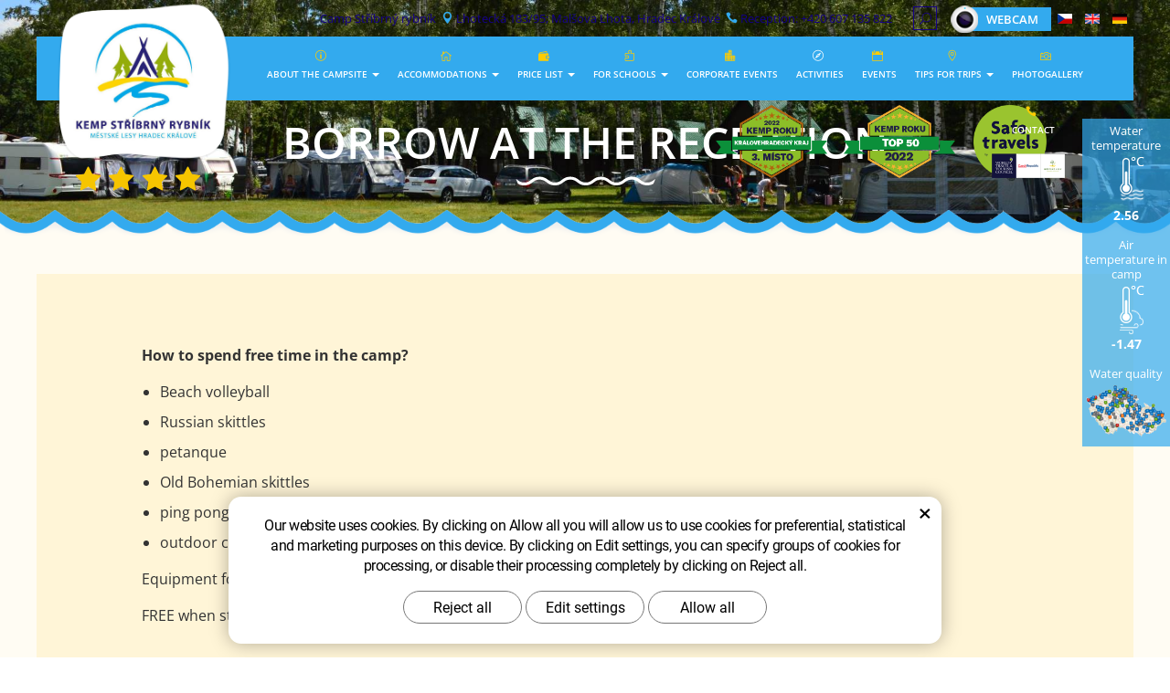

--- FILE ---
content_type: text/html; charset=UTF-8
request_url: https://www.kempstribrnyrybnik.cz/en/activities/borrow-at-the-reception.html
body_size: 7903
content:
<!DOCTYPE html>
<!--<html>-->
<html lang="en">	<head>
<!-- Basic -->
<meta charset="utf-8">
<title>Borrow at the reception | Kemp Stříbrný rybník</title>
<meta name="description" content="How to spend free time in the camp? Beach volleyball Russian skittles petanque Old Bohemian skittles ping pong outdoor chess | Kemp Stříbrný rybník">
<meta name="keywords" content="Borrow, at, the, reception, Borrow at the reception | Kemp Stříbrný rybník">
<meta name="robots" content="index, follow">
<meta name="application-name" content="CPedit">
<meta name="author" content="CzechProject spol. s r.o.">
<meta property="og:title" content="Borrow at the reception | Kemp Stříbrný rybník">
<meta property="og:url" content="https://www.kempstribrnyrybnik.cz/en/activities/borrow-at-the-reception.html">
<meta property="og:type" content="article">
<meta property="og:description" content="How to spend free time in the camp? Beach volleyball Russian skittles petanque Old Bohemian skittles ping pong outdoor chess | Kemp Stříbrný rybník">
<meta property="og:site_name" content="Kemp Stříbrný rybník">
<meta itemprop="name" content="Borrow at the reception | Kemp Stříbrný rybník">
<meta itemprop="description" content="How to spend free time in the camp? Beach volleyball Russian skittles petanque Old Bohemian skittles ping pong outdoor chess | Kemp Stříbrný rybník">
<meta property="og:image" content="https://www.kempstribrnyrybnik.cz/img/logo_soc.png">
<meta itemprop="image" content="https://www.kempstribrnyrybnik.cz/photos/texty/f/0/833.jpg?m=1627553991">
<meta property="og:image" content="https://www.kempstribrnyrybnik.cz/photos/texty/f/0/835.jpg?m=1627554063">
<meta itemprop="image" content="https://www.kempstribrnyrybnik.cz/photos/texty/f/0/835.jpg?m=1627554063">
<meta property="og:image" content="https://www.kempstribrnyrybnik.cz/photos/texty/f/0/834.jpg?m=1627554017">
<meta itemprop="image" content="https://www.kempstribrnyrybnik.cz/photos/texty/f/0/834.jpg?m=1627554017">
<meta property="og:image" content="https://www.kempstribrnyrybnik.cz/photos/texty/f/0/841.jpg?m=1627554358">
<meta itemprop="image" content="https://www.kempstribrnyrybnik.cz/photos/texty/f/0/841.jpg?m=1627554358">
<meta property="og:image" content="https://www.kempstribrnyrybnik.cz/photos/texty/f/0/839.jpg?m=1627554309">
<meta itemprop="image" content="https://www.kempstribrnyrybnik.cz/photos/texty/f/0/839.jpg?m=1627554309">
<meta property="og:image" content="https://www.kempstribrnyrybnik.cz/photos/texty/f/0/840.jpg?m=1627554327">
<meta itemprop="image" content="https://www.kempstribrnyrybnik.cz/photos/texty/f/0/840.jpg?m=1627554327">
<meta property="og:image" content="https://www.kempstribrnyrybnik.cz/photos/texty/f/0/836.jpg?m=1627554104">
<meta itemprop="image" content="https://www.kempstribrnyrybnik.cz/photos/texty/f/0/836.jpg?m=1627554104">
<meta property="og:image" content="https://www.kempstribrnyrybnik.cz/photos/texty/f/0/838.jpg?m=1627554174">
<meta itemprop="image" content="https://www.kempstribrnyrybnik.cz/photos/texty/f/0/838.jpg?m=1627554174">
<meta property="og:image" content="https://www.kempstribrnyrybnik.cz/photos/texty/f/0/842.jpg?m=1627554381">
<meta itemprop="image" content="https://www.kempstribrnyrybnik.cz/photos/texty/f/0/842.jpg?m=1627554381">
<meta property="og:image" content="https://www.kempstribrnyrybnik.cz/photos/texty/f/0/837.jpg?m=1627554142">
<meta itemprop="image" content="https://www.kempstribrnyrybnik.cz/photos/texty/f/0/837.jpg?m=1627554142">
<meta property="og:image" content="https://www.kempstribrnyrybnik.cz/photos/texty/f/0/845.jpg?m=1627554464">
<meta itemprop="image" content="https://www.kempstribrnyrybnik.cz/photos/texty/f/0/845.jpg?m=1627554464">
<meta property="og:image" content="https://www.kempstribrnyrybnik.cz/photos/texty/f/0/843.jpg?m=1627554412">
<meta itemprop="image" content="https://www.kempstribrnyrybnik.cz/photos/texty/f/0/843.jpg?m=1627554412">
<meta property="og:image" content="https://www.kempstribrnyrybnik.cz/photos/texty/f/0/844.jpg?m=1627554440">
<meta itemprop="image" content="https://www.kempstribrnyrybnik.cz/photos/texty/f/0/844.jpg?m=1627554440">
<meta property="og:image" content="https://www.kempstribrnyrybnik.cz/photos/texty/f/0/846.jpg?m=1627556212">
<meta itemprop="image" content="https://www.kempstribrnyrybnik.cz/photos/texty/f/0/846.jpg?m=1627556212">
<meta property="og:image" content="https://www.kempstribrnyrybnik.cz/photos/texty/f/0/664.jpg?m=1621592273">
<meta itemprop="image" content="https://www.kempstribrnyrybnik.cz/photos/texty/f/0/664.jpg?m=1621592273">
<meta property="og:image" content="https://www.kempstribrnyrybnik.cz/photos/texty/f/0/833.jpg?m=1627553991">
<meta itemprop="image" content="https://www.kempstribrnyrybnik.cz/img/logo_soc.png">
<link rel="apple-touch-icon" sizes="57x57" href="/img/favicon/apple-icon-57x57.png">
<link rel="apple-touch-icon" sizes="60x60" href="/img/favicon/apple-icon-60x60.png">
<link rel="apple-touch-icon" sizes="72x72" href="/img/favicon/apple-icon-72x72.png">
<link rel="apple-touch-icon" sizes="76x76" href="/img/favicon/apple-icon-76x76.png">
<link rel="apple-touch-icon" sizes="114x114" href="/img/favicon/apple-icon-114x114.png">
<link rel="apple-touch-icon" sizes="120x120" href="/img/favicon/apple-icon-120x120.png">
<link rel="apple-touch-icon" sizes="144x144" href="/img/favicon/apple-icon-144x144.png">
<link rel="apple-touch-icon" sizes="152x152" href="/img/favicon/apple-icon-152x152.png">
<link rel="apple-touch-icon" sizes="180x180" href="/img/favicon/apple-icon-180x180.png">
<link rel="icon" type="image/png" sizes="192x192" href="/img/favicon/android-icon-192x192.png">
<link rel="icon" type="image/png" sizes="32x32" href="/img/favicon/favicon-32x32.png">
<link rel="icon" type="image/png" sizes="96x96" href="/img/favicon/favicon-96x96.png">
<link rel="icon" type="image/png" sizes="16x16" href="/img/favicon/favicon-16x16.png">
<meta name="msapplication-TileColor" content="#ffffff">
<meta name="msapplication-TileImage" content="/img/favicon/ms-icon-144x144.png">
<meta name="theme-color" content="#ffffff">
<link rel="manifest" href="/manifest.json">
<!-- Mobile Metas -->
<meta name="viewport" content="width=device-width, initial-scale=1.0, minimum-scale=1.0">
<link href='/fg/css?family=Open+Sans:400,400italic,600,700,300&subset=latin,latin-ext' rel='stylesheet' type='text/css'>
<link href="/fg/css?family=Open+Sans+Condensed:700&subset=latin-ext" rel="stylesheet"> <!-- 400i,400,500,700i,700 -->
<link href='/fg/css?family=Barlow:400,400italic,600,700,300&subset=latin,latin-ext' rel='stylesheet' type='text/css'>
<link href="/css/bootstrap.min.css" rel="stylesheet">
<link href="/css/elegant_ico.css" rel="stylesheet" type="text/css">
<!--[if lte IE 7]><script src="lte-ie7.js"></script><![endif]-->
<link href="/css/style.min.css?m=1767621484" rel="stylesheet">
<link href="/css/lang/en.min.css?m=1625744197" rel="stylesheet">
<link href="/css/print.css?v=0" rel="stylesheet" media="print">
<!-- HTML5 shim and Respond.js for IE8 support of HTML5 elements and media queries -->
<!-- WARNING: Respond.js doesn't work if you view the page via file:// -->
<!--[if lt IE 9]>
<script src="https://oss.maxcdn.com/html5shiv/3.7.2/html5shiv.min.js"></script>
<script src="https://oss.maxcdn.com/respond/1.4.2/respond.min.js"></script>
<![endif]-->
<script type="text/plain" data-cookie-consent="statistical">
(function (i, s, o, g, r, a, m) {
i['GoogleAnalyticsObject'] = r;
i[r] = i[r] || function () {
(i[r].q = i[r].q || []).push(arguments)
}, i[r].l = 1 * new Date();
a = s.createElement(o),
m = s.getElementsByTagName(o)[0];
a.async = 1;
a.src = g;
m.parentNode.insertBefore(a, m)
})(window, document, 'script', '//www.google-analytics.com/analytics.js', 'ga');
ga('create', 'UA-117449055-44', 'auto');
ga('send', 'pageview');
</script>
<!--
WuBook Javascript Library
Eventually, put it inside
your <head/> tag
-->
<script src="https://wubook.net/js/wblib.jgz"></script>
<script src="https://www.google.com/recaptcha/api.js?hl=en" async defer></script>
<!-- Global site tag (gtag.js) - Google Analytics: G-S1TN7CPHY1 -->
<script async src="https://www.googletagmanager.com/gtag/js?id=G-S1TN7CPHY1"></script>
<script>
window.dataLayer = window.dataLayer || [];
function gtag(){ dataLayer.push(arguments);}
gtag('consent', 'default', {
'ad_storage': 'denied',
'ad_user_data': 'denied',
'ad_personalization': 'denied',
'analytics_storage': 'denied',
'wait_for_update': 500
});
gtag('js', new Date());
gtag('config', 'G-S1TN7CPHY1');
</script>
</head>
<body class=" en">
<div id="prekryv"></div>
<header id="header">
<div id="top-line" class="container">
<div id="top-line-boxxes"> <div class="kontakt">
<span class="kontakt-item webname">
<a href="/en/about-the-campsite/" title="Go to page About the campsite">
<span class="kontakt-item-text">Camp Stříbrný rybník</span>
</a>
</span>
<span class="kontakt-item location">
<a href="http://maps.google.com/?q=50°12&#039;11.91&quot;N 15°53&#039;39.98&quot;E" title="Find us on map!" target="_blank">
<i class="icon icon_pin"></i> <span class="kontakt-item-text">Lhotecká 183/95; Malšova Lhota, Hradec Králové</span>
</a>
</span>
<span class="kontakt-item">
<a href="tel:+420607135822" rel="nofollow" title="Call us">
<i class="icon icon_phone"></i>
<span class="kontakt-item-text">Reception: +420 607 135 822</span>
</a>
</span>
<span class="hledani">
<form action="/en/search.php" method="get" id="hledani" class="inline-form searchForm">
<div class="input-group">
<input type="text" class="form-control search" name="q" id="q" placeholder="Search term" autocomplete="off">
<input type="hidden" name="n_q">	<button class="ico-btn hledat-mobile" type="submit">
<span class="icon icon_search"></span>
</button>
</div>
<ul id="ajaxSearch"></ul>
<span id="ajaxSearchArrow"></span>
</form>
</span>
<span class="kamera-icon-holder">
<a href="/en/webcamera.htm" title="Webcam"><span class="webka-icon"></span><span class="text">Webcam</span></a>
</span>
</div>
<div id="mutace">
<a class="cz" href="/" title="Přepnout do českého jazyka">CZ</a>
<a class="en" href="/en/" title="Switch to english">EN</a>
<a class="de" href="/de/" title="Auf deutsch wechseln">DE</a>
</div>
</div>
</div>
<div id="header-stin">
<div id="header-stin-box" class="container">
<div id="header-top" class="row">
<div id="logo" class="col-xs-6 col-cp-4 col-sm-3">
<a class="logo_link" href="/en/" title="Kemp Stříbrný rybník">
<img alt="Kemp Stříbrný rybník" src="/img/logo_pad_orez.png?v=4">
</a>
<a class="hvezdy_link" href="/en/awards.htm" title="4 hvězdy">
<img src="/img/hvezdy.png" alt="4 hvězdy">
</a>
</div>
<div id="header-right-block" class="col-xs-6 col-cp-8 col-sm-9">
<button id="main-menu" type="button" class="navbar-toggle collapsed" data-toggle="collapse" data-target="#navbar" aria-expanded="false" aria-controls="navbar">
<span aria-hidden="true" class="glyphicon glyphicon-menu-hamburger"></span>
</button>
</div> <div id="kempRoku_kraj" class="header_badge">
<img src="/img/Kemp-roku_Badge_Kralovehradecky_3.png" alt="Kemp roku - Královehradecký kraj - 3.místo - 2022">
</div>
<div id="kempRoku" class="header_badge">
<img src="/img/Kemp-roku_Badge_Top50.png" alt="Kemp roku - TOP 50 - 2022">
</div>
<a id="safeTravels_znamka" class="header_badge" href="/en/hygiene-and-safety-rules/" title="Safe Travels známka">
<img src="/img/safe_travels.png" alt="Safe Travels známka">
</a>
</div>
</div>
<nav class="navbar" id="mainMenu">
<div class="container">
<div id="navbar" class="navbar-collapse collapse">
<ul class="nav navbar-nav">
<li class="hidden visible-xs ">
<a href="/en/" title="Title for main page">
<span class="icon "></span> <span>Main page</span>
</a>
</li>
<li class="dropdown ">
<a class="dropdown-toggle" href="/en/about-the-campsite/" title="About the campsite">
<span class="icon icon_info_alt"></span>
<span>About the campsite</span>
<span class="dropdown-trigger"><span class="caret"></span></span>
</a>
<ul class="nav subnav sublevel-2 dropdown-menu " role="menu">
<li class="">
<a href="/en/virtual-tour/" title="Virtual tour">
<span class="icon "></span>	<span>Virtual tour</span>
</a>
</li>
<li class="">
<a href="/en/map/" title="Map">
<span class="icon "></span>	<span>Map</span>
</a>
</li>
<li class="dropdown ">
<a class="dropdown-toggle" href="/en/refreshment/" title="Refreshment">
<span class="icon icon_mug"></span>
<span>Refreshment</span>
<span class="dropdown-trigger"><span class="caret"></span></span>
</a>
<ul class="nav subnav sublevel-3 dropdown-menu " role="menu">
<li class="">
<a href="/en/restaurant/" title="Restaurant">
<span class="icon "></span>	<span>Restaurant</span>
</a>
</li>
<li class="">
<a href="/en/u-robatka/" title="U Robátka">
<span class="icon "></span>	<span>U Robátka</span>
</a>
</li>
<li class="">
<a href="/en/bike-bar-and-beach-bar/" title="Bike Bar and Beach bar">
<span class="icon "></span>	<span>Bike Bar and Beach bar</span>
</a>
</li>
</ul>
</li>
<li class="">
<a href="/en/hygiene-and-safety-rules/" title="Hygiene and safety rules">
<span class="icon "></span>	<span>Hygiene and safety rules</span>
</a>
</li>
<li class="">
<a href="/en/business-partnership-advertising/" title="Business partnership/advertising">
<span class="icon "></span>	<span>Business partnership/advertising</span>
</a>
</li>
<li class="">
<a href="/en/stribrny-rybnik-campsite-visitor-rules/" title="STŘÍBRNÝ RYBNÍK CAMPSITE VISITOR RULES">
<span class="icon "></span>	<span>STŘÍBRNÝ RYBNÍK CAMPSITE VISITOR RULES</span>
</a>
</li>
<li class="">
<a href="/en/accommodation-terms-and-conditions/" title="Accommodation Terms and Conditions">
<span class="icon "></span>	<span>Accommodation Terms and Conditions</span>
</a>
</li>
<li class="">
<a href="/en/cancellation-insurance/" title="Cancellation Insurance">
<span class="icon "></span>	<span>Cancellation Insurance</span>
</a>
</li>
<li class="">
<a href="/en/personal-data-protection-documentation/" title="Personal Data Protection Documentation">
<span class="icon "></span>	<span>Personal Data Protection Documentation</span>
</a>
</li>
</ul>
</li>
<li class="dropdown ">
<a class="dropdown-toggle" href="/en/accommodations/" title="Accommodations">
<span class="icon icon_house_alt"></span>
<span>Accommodations</span>
<span class="dropdown-trigger"><span class="caret"></span></span>
</a>
<ul class="nav subnav sublevel-2 dropdown-menu " role="menu">
<li class="">
<a href="https://wubook.net/wbkd/wbk/?lcode=1583841448&amp;nogtrack=1&amp;open_on_tab=1&amp;creferrer=https://wubook.net/manage/lodgings/?rr=b326ff06&amp;onlyrooms=450777,454740,483366,483368,587184,614114,614118,614119,614129,614130,614132,614160,614163,614164,614165,614166,614167,614168,614169,614182,614196,614226,614227,614228,614229,614230,614231,614232,450776,445850,445851,445848,445853,445857,670625,683000" title="Rezervace">
<span class="icon "></span>	<span>Reservation</span>
</a>
</li>
<li class="">
<a href="/en/cabins/" title="Cabins">
<span class="icon "></span>	<span>Cabins</span>
</a>
</li>
<li class="">
<a href="/en/mobile-homes/" title="Mobile homes">
<span class="icon "></span>	<span>Mobile homes</span>
</a>
</li>
<li class="">
<a href="/en/treehouses/" title="Treehouses">
<span class="icon "></span>	<span>Treehouses</span>
</a>
</li>
<li class="">
<a href="/en/tramp-tents/" title="TRAMP tents">
<span class="icon "></span>	<span>TRAMP tents</span>
</a>
</li>
<li class="">
<a href="/en/montana-tent/" title="MONTANA tent">
<span class="icon "></span>	<span>MONTANA tent</span>
</a>
</li>
<li class="">
<a href="/en/tent-lawns/" title="Tent lawns">
<span class="icon "></span>	<span>Tent lawns</span>
</a>
</li>
<li class="">
<a href="/en/caravan-bays/" title="Caravan bays">
<span class="icon "></span>	<span>Caravan bays</span>
</a>
</li>
<li class="dropdown ">
<a class="dropdown-toggle" href="/en/rent-of-common-areas/" title="Rent of common areas">
<span class="icon "></span>
<span>Rent of common areas</span>
<span class="dropdown-trigger"><span class="caret"></span></span>
</a>
<ul class="nav subnav sublevel-3 dropdown-menu " role="menu">
<li class="">
<a href="/en/weddings/" title="Weddings">
<span class="icon "></span>	<span>Weddings</span>
</a>
</li>
<li class="">
<a href="/en/clubroom-social-room/" title="Clubroom – Social Room">
<span class="icon "></span>	<span>Clubroom – Social Room</span>
</a>
</li>
<li class="">
<a href="/en/utulna-pohoda/" title="Útulna Pohoda">
<span class="icon "></span>	<span>Útulna Pohoda</span>
</a>
</li>
<li class="">
<a href="/en/tee-pee-2/" title="Tee-pee">
<span class="icon "></span>	<span>Tee-pee</span>
</a>
</li>
<li class="">
<a href="/en/pergola/" title="Pergola">
<span class="icon "></span>	<span>Pergola</span>
</a>
</li>
<li class="">
<a href="/en/pier-over-the-pond/" title="Pier over the pond">
<span class="icon "></span>	<span>Pier over the pond</span>
</a>
</li>
<li class="">
<a href="/en/area-for-rent/" title="Area for rent">
<span class="icon "></span>	<span>Area for rent</span>
</a>
</li>
</ul>
</li>
<li class="">
<a href="/en/campsite-facilities/" title="Campsite Facilities">
<span class="icon "></span>	<span>Campsite Facilities</span>
</a>
</li>
<li class="">
<a href="/en/accommodation-in-forest-cabins/" title="Accommodation in Forest Cabins">
<span class="icon "></span>	<span>Accommodation in Forest Cabins</span>
</a>
</li>
</ul>
</li>
<li class="dropdown ">
<a class="dropdown-toggle" href="/en/price-list-2026" title="Price List">
<span class="icon icon_wallet_alt"></span>
<span>Price List</span>
<span class="dropdown-trigger"><span class="caret"></span></span>
</a>
<ul class="nav subnav sublevel-2 dropdown-menu " role="menu">
<li class="">
<a href="/en/price-list-2025/" title="Price List 2025">
<span class="icon "></span>	<span>Price List 2025</span>
</a>
</li>
<li class="">
<a href="/en/price-list-2026/" title="Price List 2026">
<span class="icon "></span>	<span>Price List 2026</span>
</a>
</li>
</ul>
</li>
<li class="dropdown ">
<a class="dropdown-toggle" href="/en/for-schools/" title="For Schools">
<span class="icon icon_puzzle"></span>
<span>For Schools</span>
<span class="dropdown-trigger"><span class="caret"></span></span>
</a>
<ul class="nav subnav sublevel-2 dropdown-menu " role="menu">
<li class="">
<a href="/en/price-list-2026" title="Price List">
<span class="icon icon_wallet"></span>	<span>Price List</span>
</a>
</li>
</ul>
</li>
<li class="">
<a href="/en/corporate-events/" title="Corporate events">
<span class="icon icon_building_alt"></span>	<span>Corporate events</span>
</a>
</li>
<li class=" active">
<a href="/en/activities/" title="Activities">
<span class="icon icon_compass_alt"></span>	<span>Activities</span>
</a>
</li>
<li class="">
<a href="/en/events/" title="Events">
<span class="icon icon_calendar"></span>	<span>Events</span>
</a>
</li>
<li class="dropdown ">
<a class="dropdown-toggle" href="/en/tips-for-trips/" title="Tips for trips">
<span class="icon icon_pin_alt"></span>
<span>Tips for trips</span>
<span class="dropdown-trigger"><span class="caret"></span></span>
</a>
<ul class="nav subnav sublevel-2 dropdown-menu " role="menu">
<li class="">
<a href="/en/municipal-forests/" title="Municipal Forests">
<span class="icon "></span>	<span>Municipal Forests</span>
</a>
</li>
<li class="">
<a href="/en/with-children/" title="With children">
<span class="icon "></span>	<span>With children</span>
</a>
</li>
<li class="">
<a href="/en/to-the-nature/" title="To the nature">
<span class="icon "></span>	<span>To the nature</span>
</a>
</li>
<li class="">
<a href="/en/animals/" title="Animals">
<span class="icon "></span>	<span>Animals</span>
</a>
</li>
<li class="">
<a href="/en/history/" title="History">
<span class="icon "></span>	<span>History</span>
</a>
</li>
<li class="">
<a href="/en/sport-activities/" title="Sport activities">
<span class="icon "></span>	<span>Sport activities</span>
</a>
</li>
<li class="">
<a href="/en/for-fun/" title="For Fun">
<span class="icon "></span>	<span>For Fun</span>
</a>
</li>
</ul>
</li>
<li class="">
<a href="/en/photo-gallery/" title="Photogallery">
<span class="icon icon_camera_alt"></span>	<span>Photogallery</span>
</a>
</li>
<li class="">
<a href="/en/contact/" title="Contact">
<span class="icon icon_phone"></span>	<span>Contact</span>
</a>
</li>
</ul>
<ul class="nav navbar-nav hidden visible-xs RESPswitchMENU hideOnDesktop">
<li>
<a class="RESPswitch RESPswitchOFF hideOnDesktop" href="?RESPswitch" title="Display classic version">Display classic version</a>
<a class="RESPswitch RESPswitchON hideOnDesktop hidden" href="?RESPswitch" title="Display mobile version">Display mobile version</a>
</li>
</ul>
</div>
</div>
</nav>
</div>
</header>	<div id="main_obal">
<div class="obsah-header">
<div class="header-bcg"></div>
<div class="header-content">
<h1 class="title">Borrow at the reception</h1>
<svg aria-hidden="true" viewBox="0 0 98 7" class="svg-icon wave-icon">
<use xlink:href="/img/loga.svg#wave">
</svg> </div>
<span class="slider-wave-box"></span>
</div>
<section role="main" id="main_block" class="container"> <!-- class="container" -->
<div id="main-content" class="">
<div class="row">
<div class="col-xs-12" id="col-main">
<div class="page-box">
<div class="page-content">
<div class="page-classic row"> <div class="col-md-10 col-md-offset-1 page-classic-content">
<article><p><strong>How to spend free time in the camp?</strong></p><ul><li><span style="font-size: medium;">Beach volleyball </span></li><li><span style="font-size: medium;">Russian skittles </span></li><li><span style="font-size: medium;">petanque </span></li><li><span style="font-size: medium;">Old Bohemian skittles</span></li><li><span style="font-size: medium;"> ping pong </span></li><li><span style="font-size: medium;">outdo</span>or chess</li></ul><p id="tw-target-text" dir="ltr" data-placeholder="Překlad">Equipment for activities can be borrowed at the reception for a fee (see prices<a href="/en/price-list-2025/"> PRICE LIST</a>).</p><p dir="ltr" data-placeholder="Překlad">FREE when staying in a cottage, mobile home or TRAMP tent for seven nights or more.</p><div id="tw-target-rmn-container"><p id="tw-target-rmn" dir="ltr"> </p></div><p> </p><p> </p></article>
</div> <div class="clear"></div>
<div id="page-classic-tabs"> <ul>
<li><a href="#tabs-foto">Photogallery (15)</a></li>
</ul>
<div id="tabs-foto" class="row gallery">
<!-- <div class="galleryHeader col-xs-12">Fotografie</div> -->
<div id="fotky" class="lightbox">
<a class="col-xs-12 col-cp-6 col-sm-6 col-md-3 img-thumbnail" title="venkovní šachy" href="/photos/texty/f/0/833.jpg?m=1627553991" data-sub-html="venkovní šachy" >
<img class="img-responsive" alt="venkovní šachy" src="/photos/texty/_n/0/833.jpg?m=1627553992">
</a>
<a class="col-xs-12 col-cp-6 col-sm-6 col-md-3 img-thumbnail" title="venkovní šachy" href="/photos/texty/f/0/835.jpg?m=1627554063" data-sub-html="venkovní šachy" >
<img class="img-responsive" alt="venkovní šachy" src="/photos/texty/_n/0/835.jpg?m=1627554064">
</a>
<a class="col-xs-12 col-cp-6 col-sm-6 col-md-3 img-thumbnail" title="venkovní šachy" href="/photos/texty/f/0/834.jpg?m=1627554017" data-sub-html="venkovní šachy" >
<img class="img-responsive" alt="venkovní šachy" src="/photos/texty/_n/0/834.jpg?m=1627554018">
</a>
<a class="col-xs-12 col-cp-6 col-sm-6 col-md-3 img-thumbnail" title="pétangue" href="/photos/texty/f/0/841.jpg?m=1627554358" data-sub-html="pétangue" >
<img class="img-responsive" alt="pétangue" src="/photos/texty/_n/0/841.jpg?m=1627554359">
</a>
<a class="col-xs-12 col-cp-6 col-sm-6 col-md-3 img-thumbnail" title="pétangue" href="/photos/texty/f/0/839.jpg?m=1627554309" data-sub-html="pétangue" >
<img class="img-responsive" alt="pétangue" src="/photos/texty/_n/0/839.jpg?m=1627554310">
</a>
<a class="col-xs-12 col-cp-6 col-sm-6 col-md-3 img-thumbnail" title="pétangue" href="/photos/texty/f/0/840.jpg?m=1627554327" data-sub-html="pétangue" >
<img class="img-responsive" alt="pétangue" src="/photos/texty/_n/0/840.jpg?m=1627554328">
</a>
<a class="col-xs-12 col-cp-6 col-sm-6 col-md-3 img-thumbnail" title="ruské kuželky" href="/photos/texty/f/0/836.jpg?m=1627554104" data-sub-html="ruské kuželky" >
<img class="img-responsive" alt="ruské kuželky" src="/photos/texty/_n/0/836.jpg?m=1627554104">
</a>
<a class="col-xs-12 col-cp-6 col-sm-6 col-md-3 img-thumbnail" title="ruské kuželky" href="/photos/texty/f/0/838.jpg?m=1627554174" data-sub-html="ruské kuželky" >
<img class="img-responsive" alt="ruské kuželky" src="/photos/texty/_n/0/838.jpg?m=1627554175">
</a>
<a class="col-xs-12 col-cp-6 col-sm-6 col-md-3 img-thumbnail zahodit" title="ruské kuželky" href="/photos/texty/f/0/842.jpg?m=1627554381" data-sub-html="ruské kuželky" >
<img class="img-responsive" alt="ruské kuželky" src="/photos/texty/_n/0/842.jpg?m=1627554382">
</a>
<a class="col-xs-12 col-cp-6 col-sm-6 col-md-3 img-thumbnail zahodit" title="ruské kuželky" href="/photos/texty/f/0/837.jpg?m=1627554142" data-sub-html="ruské kuželky" >
<img class="img-responsive" alt="ruské kuželky" src="/photos/texty/_n/0/837.jpg?m=1627554142">
</a>
<a class="col-xs-12 col-cp-6 col-sm-6 col-md-3 img-thumbnail zahodit" title="staročeské kuželky" href="/photos/texty/f/0/845.jpg?m=1627554464" data-sub-html="staročeské kuželky" >
<img class="img-responsive" alt="staročeské kuželky" src="/photos/texty/_n/0/845.jpg?m=1627554465">
</a>
<a class="col-xs-12 col-cp-6 col-sm-6 col-md-3 img-thumbnail zahodit" title="staročeské kuželky" href="/photos/texty/f/0/843.jpg?m=1627554412" data-sub-html="staročeské kuželky" >
<img class="img-responsive" alt="staročeské kuželky" src="/photos/texty/_n/0/843.jpg?m=1627554413">
</a>
<a class="col-xs-12 col-cp-6 col-sm-6 col-md-3 img-thumbnail zahodit" title="staročeské kuželky" href="/photos/texty/f/0/844.jpg?m=1627554440" data-sub-html="staročeské kuželky" >
<img class="img-responsive" alt="staročeské kuželky" src="/photos/texty/_n/0/844.jpg?m=1627554441">
</a>
<a class="col-xs-12 col-cp-6 col-sm-6 col-md-3 img-thumbnail zahodit" title="volejbal" href="/photos/texty/f/0/846.jpg?m=1627556212" data-sub-html="volejbal" >
<img class="img-responsive" alt="volejbal" src="/photos/texty/_n/0/846.jpg?m=1627556213">
</a>
<a class="col-xs-12 col-cp-6 col-sm-6 col-md-3 img-thumbnail zahodit" title="volejbal" href="/photos/texty/f/0/664.jpg?m=1621592273" data-sub-html="volejbal" >
<img class="img-responsive" alt="volejbal" src="/photos/texty/_n/0/664.jpg?m=1621592274">
</a>
</div>
<div class="col-xs-10 col-xs-offset-1 col-sm-12 col-sm-offset-0">
<div class="row">
<div class="col-xs-12 col-sm-1">
<a class="btn show-all" href="#fotky" title="Next photography">Next photography</a>
</div>
</div>
</div>
</div>
</div> </div> </div>
</div>
<div id="home-kontakt" class="row">
<div class="col-xs-12">
<div id="home-kontakt-box" class="row">
<div class="col-xs-12 col-md-6 content">
<h2>Come to Stříbrný rybník</h2>
<svg aria-hidden="true" viewBox="0 0 98 7" class="svg-icon wave-icon"><use xlink:href="/img/loga.svg#wave"></use></svg> <article class="home-kontakt-text">
</article>
<ul>
<li>Camp Stříbrný rybník</li>
<li>Lhotecká 183/95; Malšova Lhota 500 09 Hradec Králové</li>
<li>GPS: 50°12'11.91"N 15°53'39.98"E</li>
</ul>
<br>
<a href="https://www.kudyznudy.cz/?utm_source=kzn&utm_medium=partneri_kzn&utm_campaign=banner" title="Kudyznudy.cz - tips for trips" target="_blank"> <img src="https://www.kudyznudy.cz/getmedia/3d103bcc-952c-4880-a526-133ee70fcb7a/KzN_banner_468x60.jpg.aspx" width="468" height="60" border="0" alt="Kudyznudy.cz - tips for trips"> </a>
<a class="decathlon_link" href="https://www.decathlon.cz/" title="Decathlon" target="_blank"><img src="/img/decathlon.png" alt="Decathlon"></a>
</div>
<div class="col-xs-12 col-md-6" id="map-image-box">
<a class="map-image-link" href="/en/contact/" title="Go to page Contact"><img id="map-image" src="/img/mapa.png" alt="Map"></a>
</div>
</div>
<div class="row">
<div class="col-xs-12">
<div class="pata_badges">
<div id="kempRoku_kraj_pata" class="pata_badge">
<img src="/img/Kemp-roku_Badge_Kralovehradecky_3.png" alt="Kemp roku - Královehradecký kraj - 3.místo - 2022">
</div>
<div id="kempRoku_pata" class="pata_badge">
<img src="/img/Kemp-roku_Badge_Top50.png" alt="Kemp roku - TOP 50 - 2022">
</div>
</div>
</div>
</div>
</div>
</div>	</div>
</section>
</div>
<div id="ear">
<span class="relative-block">
<a class="ear_link" href="/meteodata/" title="Water temperature"></a>
<span class="popisek">Water temperature</span>
<div class="teplota voda">
2.56
</div>
<!-- https://iconscout.com/contributors/priyanka-telangre/icons -->
</span>
<span class="relative-block">
<a class="ear_link" href="/meteodata/" title="Air temperature in camp"></a>
<span class="popisek">Air temperature in camp</span>
<div class="teplota vzduch">
-1.47
</div>
<!-- https://iconscout.com/contributors/dario-ferrando/icons -->
</span>
<span class="relative-block">
<a href="https://www.koupacivody.cz" title="Find out the water quality" target="_blank">
<span class="popisek">Water quality</span>
<img src="/img/cr_voda.png" alt="Water quality">
</a>
</span>
</div>
<footer id="footer">
<div class="container">
<div id="footer-up" class="row">
<div class="col-md-6">
<div class="row">
<div class="col-sm-6"> <!-- footer-col -->
<span class="title">Owner</span>
<p>Městské lesy Hradec Králové a.s.<br>
Přemyslova čp. 219<br>
500 08 Hradec Králové<br>
</p>
</div>
<div class="col-sm-6"> <!-- footer-col hidden-print --> <span class="title">Find us on</span>
<p><a href="/en/contact/" title="Go to page Contact">Camp Stříbrný rybník</a><br>
Lhotecká 183/95; Malšova Lhota<br>
500 09 Hradec Králové<br>
</p>
</div>
</div>
</div>
<div class="col-md-6">
<div class="row">
<div class="col-sm-6"> <!-- footer-col hidden-print -->
<span class="title">Quick contact</span>
<p>
Reception: <a href="tel:+420607135822" rel="nofollow" title="Call us Reception">+420 607 135 822</a><br>
Camp manager: <a href="tel:" rel="nofollow" title="Call us Camp manager"></a><br>
E-mail: <a class="rozbitej_mejl" href="#kemp%z%vslesy.cz" rel="nofollow" title="Write us">#kemp%z%vslesy.cz</a>
</p>
</div>
<div class="col-sm-6"> <!-- footer-col hidden-print -->
<span class="title">Accommodation reservation</span>
<p>
Groups and individuals: <a class="rozbitej_mejl" href="#recepce%z%vslesy.cz" rel="nofollow" title="Write us">#recepce%z%vslesy.cz</a></a><br>
<a href="/en/write-to-us.htm" title="Write us">Write us</a>
</p>
</div>
</div>
</div>
</div>
<div id="footer-middle">
<div id="footer-line"></div>
<div id="social-icons"> <!-- hidden-print -->
<div class="obal">
<a class="fb" href="https://www.facebook.com/stribrnyrybnikkemp/" target="_blank" title="Facebook">
<svg aria-hidden="true" viewBox="0 0 28 56" class="svg-icon social-icon">
<use xlink:href="/img/loga.svg#facebook">
</svg> </a>
</div>
</div>
</div>
<div id="footer-bottom" class="hidden-print">
<div class="row">
<div class="col-md-6">
<p>Copyright &copy; Městské lesy Hradec Králové a.s. All rights reserved
<br>
<a class="RESPswitch RESPswitchOFF hideOnDesktop" href="?RESPswitch" title="Display classic version">Display classic version</a> <a class="RESPswitch RESPswitchON hideOnDesktop hidden" href="?RESPswitch" title="Display mobile version">Display mobile version</a>
</p>
</div>
<div class="col-md-6 footer-copyright-cp">
<p>Webdesign <a href="http://czechproject.cz/" id="logo-cp"><svg aria-hidden="true" viewBox="0 0 467.719 90" class="svg-icon"><use xlink:href="/img/loga.svg#czechproject"></use></svg></a>
CMS <a href="http://czechproject.cz/sluzby/redakcni-system-e-shop.html" id="logo-cpedit"><svg aria-hidden="true" viewBox="0 0 188 60" class="svg-icon"><use xlink:href="/img/loga.svg#cpedit"></use></svg></a>
</p>
</div>
</div>
</div>
</div>
</footer>
<!-- jQuery (necessary for Bootstrap's JavaScript plugins) -->
<script src="https://ajax.googleapis.com/ajax/libs/jquery/1.11.2/jquery.min.js" type="text/javascript"></script>
<!-- Include all compiled plugins (below), or include individual files as needed -->
<script src="/js/bootstrap.min.js" type="text/javascript"></script>
<script src="/js/magnific-popup.min.js" type="text/javascript"></script>
<script src="/js/fb-login.js" type="text/javascript"></script>
<script type="text/javascript">
var desetinnych_celkem = null;
var desetinnych_platne = null;
</script>
<script src="/js/scripts.min.js?m=1748530545" type="text/javascript" async defer></script>
<!-- IE10 viewport hack for Surface/desktop Windows 8 bug -->
<script src="/js/ie10-viewport-bug-workaround.js"></script>
<div id="alert-message"></div>
<script src="https://shared.czechproject.cz/footer_opt_in.js?c=black&seda-tlacitka&amp;lang=en&ga&chatbase&gads&posthog" async defer></script>
<link href="/css/magnific-popup.css" rel="stylesheet">
<link href="/css/cprespons.css" rel="stylesheet">
<link href="/css/slider.css" rel="stylesheet">
<link rel="stylesheet" href="//code.jquery.com/ui/1.12.1/themes/base/jquery-ui.css">
<script src="https://code.jquery.com/ui/1.12.1/jquery-ui.js"></script>
<script>
$( function() {
$( "#page-classic-tabs" ).tabs();
} );
</script>
<!--
Initialize the WuBook Object.
Collect params settings.
Call WuBook.design_rwidget().
Notice WuBook Object provides a
lot of interesting features.
-->
<script>
var WuBook= new _WuBook(1583841448);
var wbparams= {
bordercolor: '#02a3e8',
lang: "en",
buttoncolor: '#02a3e8',
dcode: 1,
dcodeval: '',
failback_lang: 'cs',
wbgoogle: 1,
bgcolor: '#fffcf3',
iconcolor: '#02a3e8',
textcolor: '#000000',
default_nights: 2,
openParams: '{"onlyrooms": "450777,454740,483366,483368,587184,614114,614118,614119,614129,614130,614132,614160,614163,614164,614165,614166,614167,614168,614169,614182,614196,614226,614227,614228,614229,614230,614231,614232,450776,445850,445851,445848,445853,445857,670625,683000"}'
};
WuBook.design_rwidget("_wbord_", wbparams);
</script>
<!--
that's all :)
Thank you for using WuBook!
-->
<script>
(function(){
if(!window.chatbase||window.chatbase("getState")!=="initialized"){
window.chatbase=(...arguments)=>{
if(!window.chatbase.q){ window.chatbase.q=[] }
window.chatbase.q.push(arguments)
};
window.chatbase=new Proxy(window.chatbase,{
get(target,prop){
if(prop==="q"){ return target.q }
return(...args)=>target(prop,...args)
}
})
}
const onLoad=function(){
const script=document.createElement("script");
script.src="https://www.chatbase.co/embed.min.js";
script.id="wHIpPxVwKjx96QDWWpRYb";
script.domain="www.chatbase.co";
document.body.appendChild(script);
};
if(document.readyState==="complete"){
onLoad()
}else{
window.addEventListener("load",onLoad)
}
})();
</script>
</body>
</html>

--- FILE ---
content_type: text/css
request_url: https://www.kempstribrnyrybnik.cz/css/style.min.css?m=1767621484
body_size: 54124
content:
 html { scroll-behavior: smooth; } body {line-height:1.81857143;} h1, .h1, h2, .h2, h3, .h3, h4, .h4, h5, .h5, h6, .h6 {color:#1d1d1d;text-transform:uppercase;font-weight:600;font-family:'Open Sans', sans-serif;} a {color:#0000ff;text-decoration:none;} a:hover, a:focus {color:#fc0; text-decoration:none;} .btn {color:#ffffff;font-family:'Open Sans', sans-serif;font-size:16px;font-weight:600;text-decoration:none;text-transform:uppercase;padding:15px 40px;background:#140087;border-style:none;border-radius:25px;min-width:235px;} .btn:hover, .btn:focus {background:#fc0; color: #fff;} h1, .h1 {font-size:36px;margin-top:30px;} h2, .h2 {font-size:36px;margin-top:30px;margin-bottom:15px;} h3, .h3 {font-size:28px;margin-top:30px;margin-bottom:15px;} h4, .h4 {font-size:28px;margin-top:30px;margin-bottom:15px;} h5, .h5 {font-size:24px;margin-top:30px;margin-bottom:15px;} h6, .h6 {font-size:24px;margin-top:30px;margin-bottom:15px;} ul {list-style-image:url("/img/check-blue.png");} .h2_extra { padding:10px 15px; margin:30px auto 25px auto; text-align: center; border-bottom: 2px solid #CC0000; width:30%; color: #333333; font-size: 24px; text-transform: uppercase; } .h2_extra a { color: #333333; } .h2_extra a:hover, .h2_extra a:focus { color: #CC0000; text-decoration: none; } img {max-width: 100%; height:auto;} .wave-icon { display: block; margin: 10px auto; fill: #33aaee; width: 97px; height: 6px; } .box-link { position: absolute; top: 0; left: 0; right: 0; display: block; width: 100%; height: 100%; z-index: 2; } .zahodit {display:none;} .hideOnDesktop { display: none !important; } .skryty-konverze { overflow: hidden; height: 1px; width:1px; position:fixed; bottom:0px; left:0px; padding:1px; background:transparent; } .align-center { text-align: center; } .page-content ul {list-style: disc outside; padding-left:20px; } .page-content ul li {margin-bottom:4px;} .page-content ul.list-unstyled {list-style:none inside none; padding-left:0px;} body .table-responsive { border:none; } .table-responsive.jspScrollable { border:1px solid #003366; } .page-content .table-responsive { overflow: auto; border: none; max-width: 100%; } .page-content table { width: 100%; border: 1px solid #c9c9c9; margin-bottom: 20px; font-size: inherit; } .page-content table th, .page-content table td { border: 1px solid #777; border: 1px solid #c9c9c9; vertical-align: middle; padding: 0px 10px; } .page-content table tr:first-child, .page-content table th { background-color: #a2d7f6; font-weight: normal; } .page-content table tr:nth-child(even) td { background:#d0ebfb; } .page-content table .border-bottom { border-bottom: 2px solid #000; } .page-content table .border-top { border-top: 2px solid #000; } .page-content table .border-left { border-left: 2px solid #000; } .page-content table .border-right { border-right: 2px solid #000; } .page-content table .border { border: 2px solid #000; } @media(min-width: 992px){ .page-content table { width: 69%; } .page-content table.fullWidth { width: 100%; } } @media(max-width: 991px){ div.cp-extrablock.cp-img-right .extrablock-img, div.cp-extrablock.cp-img-left .extrablock-img{ max-width: 100%; margin: 0 0 10px 0; float: none; } } @media(min-width: 992px){ .page-content .cp-extrablock table.table-to-scroll, .page-content .cp-extrablock table.table-to-scroll .jspContainer, .page-content .cp-extrablock table.table-to-scroll .jspContainer .jspPane { width: 100% !important; } .cp-extrablock div.table-responsive { max-width: 69%; } div.cp-extrablock.cp-img-right .extrablock-img, div.cp-extrablock.cp-img-left .extrablock-img { max-width: 30%; margin-left: 0; } div.cp-extrablock.cp-img-right .extrablock-img:hover, div.cp-extrablock.cp-img-left .extrablock-img:hover { max-width: 100%; transition: max-width .5s; position: absolute; z-index: 2; right: 0; } } .btn-primary, .pagination > .active > a { background-color: transparent; border: none; border-radius: unset; } .btn-primary:hover, .pagination > li > a:hover, .pagination>.active>a, .pagination>.active>span, .pagination>.active>a:hover, .pagination>.active>span:hover, .pagination>.active>a:focus, .pagination>.active>span:focus, .btn-primary:active, .pagination > .active > a:active, .btn-primary:focus, .pagination > li > a:focus { } .form-control {border-radius: 0px; padding-top: 0; padding-bottom: 0; } .form-control:focus {border-color:#333;} .control-label {display:inline-block; height:34px; line-height: 34px; vertical-align: middle; font-weight: normal;} input.required-empty { border-color:#CC0000; } #header{position: absolute; top: 0; left: 0; right: 0; z-index: 100;} @media(max-width: 767px){ #header{ position: sticky; } } #header.affix { width:100%; z-index: 100; top: -30px; } #header-stin { margin: 0 auto; position: relative; text-align: center; } #header-stin-box{ height: 70px; background-color: #3ae; } #header-top { position: relative; padding-bottom:25px;} #logo { margin-top: -40px; z-index: 2; } @media(max-width: 991px){ #logo { margin-top: 0; text-align: left;} } #logo .logo_link img {max-width:100%; height:auto; } @media(max-width: 767px){ #logo .logo_link img{ max-height: 95px; transition: max-height .5s;} } @media(min-width: 768px){ #logo .logo_link img{ max-height: 120px; transition: max-height .5s;} } @media(min-width: 992px){ #logo .logo_link img{ max-height: 140px; transition: max-height .5s; } } @media(min-width: 1230px){ #logo .logo_link img{ max-height: 180px; transition: max-height .5s; } } .hvezdy_link { display: block; position: relative; z-index: 1; } .hvezdy_link img { max-height: 20px; transition: max-height .2s; } @media(min-width: 768px){ .hvezdy_link { padding-left: 17px; position: static; transition: max-height .2s; } } @media(min-width: 992px){ .hvezdy_link { padding-left: 27px; } } @media(min-width: 1230px){ .hvezdy_link img { max-height: none; } } #header-right-block {height:40px;} #searchFormTop {display:none; float:right;} #searchFormTop #q, #searchFormTop .btn {border-radius:0px;} #header-stin { z-index: -1; } .searchForm input, .searchForm .btn {border-color:#cdcdcd; color:#999;} .searchForm input {border-right:0px none; height: 44px;} .searchForm .btn {font-size:21px; color:#fff; padding-top: 7px; padding-bottom: 7px; } .navbar-collapse {top:0px; position:relative; z-index:999;} nav.navbar { height:0px; min-height:0px; margin-bottom:0px; border:0px none; } #mainMenu .navbar-collapse, #kategorie_mobile_menu #cssmenu {padding-left:0px; padding-right: 0px; background-color:#140087; color:#fff; top:-22px; height: 100%; overflow: auto; width:100%;} #mainMenu .navbar-nav {margin:0px;} #mainMenu a { font-family: 'Open Sans'; font-size: 14px; font-weight: 600; line-height: 20px; color:#fff; text-transform: uppercase; border:0px none; outline: 0px none; } #header .icon { color: #3ae; font-size: 13px; font-weight: 400; } #mainMenu .dropdown-menu a { font-family: 'Open Sans'; } #mainMenu a:hover, #mainMenu a:focus, #mainMenu a:active { color:#fff; background-color: transparent; } #mainMenu a:hover .icon, #mainMenu a:focus .icon, #mainMenu a:active .icon { color: #3ae; } #mainMenu li:hover{height: auto;} #mainMenu li:hover.dropdown{ background-color: #140087;} #mainMenu .navbar-nav .icon { margin-right: 5px; } #mainMenu .navbar-nav a .icon { color: #fc0; font-size: 14px; } #mainMenu .navbar-nav a:hover .icon { color: #fff; } #mainMenu .navbar-nav .dropdown a:hover .icon, #mainMenu .navbar-nav .dropdown a:focus .icon, #mainMenu .navbar-nav .dropdown:focus a .icon, #mainMenu .navbar-nav .dropdown:hover a .icon, #mainMenu .navbar-nav .dropdown a:active .icon { color: #fff; } #mainMenu .active a, #mainMenu .active a .icon { color: #fff; } #mainMenu .dropdown-menu { margin: -1px 0px 0px 0px; padding: 1px 0px 0px 0px; background:#140087; border-top: none; min-width: 185px; box-shadow: none; } #mainMenu .dropdown-menu.first{ min-width: 205px; } #mainMenu .dropdown-menu > li{border-bottom: 1px solid #008fe0;} #mainMenu .dropdown-menu a{color: #fff; font-size: 14px; font-weight: 400;} #mainMenu .dropdown-menu a:hover{color: #3ae; } .mobile-menu { display: none; } .dropdown.opened .dropdown-menu {display:block;} .navbar-toggle {background:#140087; color:#fff; margin-right: 0px; margin-top:0px; } #leve-menu-toggle {float:left; text-transform: uppercase; margin-right: 0px; margin-left:0px; margin-top:0px; width:140px; font-size: 14px; padding: 10px 8px;} a i.glyphicon {padding-right:5px;} #main_obal { background-color: #fffcf3; padding-top:0px; } #col-left { padding: 0; } .scrollup { width: 50px; height: 50px; line-height: 50px; position: fixed; bottom: 50px; right: 60px; display: none; text-align:center; background-color: #000; border: #fc0 1px solid; filter: alpha(opacity=70); opacity: 0.70; border-radius:7px 7px 7px 7px; -moz-border-radius: 7px 7px 7px 7px; -webkit-border-radius: 7px 7px 7px 7px; } .scrollup:hover, .scrollup:focus, .scrollup:active {color:#3ae;border-color:#3ae;} .scrollup i.glyphicon {padding:0px;} #top-line-boxxes .kontakt .hledani { } @media(max-width: 767px){ body.header-affixed { margin-top: 116px; } .navbar-collapse .dropdown-menu {padding:0px; position: relative; width:100%; margin:0px; background:transparent; box-shadow: none;} .navbar-collapse .dropdown-toggle .dropdown-trigger {position:absolute; right: 5px; top: 10px; padding: 0px 15px} #levy-blok {margin-top: 25px; border-top:1px solid #e0e0e0; padding-top:20px;} .produkty .produkt {margin-bottom:25px;} .logo-resp { margin: 0 auto; width: 214px;} #header-top { padding-bottom: 5px; } #header-right-block { margin-top: 10px; padding: 0 30px 0 5px; } .ico { margin-bottom: 5px; } #searchFormTop { display: block; position: relative; } #searchFormTop .ico-btn { } .mobile-menu { display: block; text-align: center; } .mobile-menu>li>a { display: inline; line-height: 30px; font-weight: bold; } #main_obal{margin-top: 0;} #mainMenu a:hover, #mainMenu a:focus, #mainMenu a:active { background-color: #fff5d7; color:#3ae; text-decoration: none; } #mainMenu a:hover .icon, #mainMenu a:focus .icon, #mainMenu a:active .icon { color: #3ae !important; } #mainMenu li:hover.dropdown{ background-color: #5abaf2;} #mainMenu .navbar-nav a .icon { color: #fff; } } @media(min-width: 768px){ #header.affix { } nav#mainMenu, nav#mainMenu div { display: inline-block; width: auto; } nav#mainMenu { position: absolute; top: 5px; left: 50%; margin-left: -247px; width: 622px; } #main_obal { position: relative;} .homepage #main_obal { margin-top: 0; } #drobecky { position: absolute; top: -35px; } #logo {text-align:left; } #header-right-block {height:auto; padding-left: 0; padding-right: 0; margin-top: 10px; } #mainMenu { font-family: 'Open Sans'; font-size: 18px; font-weight: 600; height:55px; } #mainMenu a { padding: 10px 5px 10px 5px; color:#fff; line-height: 29px; font-size: 7px; font-weight: 400; border:none; } #mainMenu .dropdown a{ text-transform: none; } #mainMenu .dropdown > a{ text-transform: uppercase; padding-top: 10px; padding-bottom: 10px; } #mainMenu .dropdown ul.dropdown-menu > li a { padding-top: 5px; padding-bottom: 5px; } #mainMenu .dropdown-menu a { text-transform: none; padding-left: 20px; } #mainMenu .navbar-nav a .icon { font-size: 10px; display: block; } #mainMenu .dropdown-menu a .icon { display: inline-block; } #mainMenu>.container { width: auto !important; } #mainMenu .navbar-collapse {background-color:transparent; color:inherit; top:auto; height:auto !important; width: auto !important;} .affix #mainMenu .navbar-collapse { position:relative; top:auto; } #mainMenu .dropdown:hover .dropdown-menu{display:block;} #header-top {padding-bottom: 5px;} #searchFormTop {position:relative; display:block; width:267px; margin: 5px 3px 0px 0px;} #t-kontakt {width:180px; margin-left:20px; display:block;} .carousel-caption { display: block; left: 0; right: 0; top: 0; bottom: 0; text-align: left; position: absolute; } #mainMenu>.container { padding: 0 5px; } } @media (min-width: 992px){ #mainMenu a {font-size: 8px; font-weight: 600; padding-left:7px; padding-right:7px;} #header #mainMenu .navbar-nav .icon { font-size: 10px; } #mainMenu a.home {width:71px;} #mainMenu .container {padding:0px;} #searchFormTop {position:relative; display:block; width:240px; margin:40px 20px 0px 0px;} #header-top {padding-bottom: 10px;} #t-kontakt {margin:0px;} #mainMenu>.container { padding: 0 15px; } #logo img { } nav#mainMenu { margin-left: -271px; width:757px; } } @media (min-width: 1230px){ .container { width: 1200px; } #mainMenu a {font-size: 10px; padding-left:11px; padding-right:11px; } #mainMenu .dropdown > a{ padding-bottom: 15px; } #header #mainMenu .navbar-nav .icon { font-size: 12px; } #header-top {padding-bottom: 12px;} #mainMenu a.home {width:95px;} #searchFormTop {width:360px; margin-right:40px;} #t-kontakt {font-size: 14px; width:190px;} #t-kontakt span {font-size:21px;} nav#mainMenu { margin-left: -373px; width: 980px; } } @media(min-width: 1470px){ .container { width: 1440px; } nav#mainMenu { margin-left: -460px; width: 1180px; } #mainMenu a {font-size: 12px; padding-left:15px; padding-right:15px;} #mainMenu .dropdown > a{ padding-bottom: 13px; } #header #mainMenu .navbar-nav .icon { font-size: 14px; } } #mainMenu .dropdown-menu.subnav.sublevel-3 { display: none; position: relative; margin: 0; padding: 0; width: 100%; background: #0f0066; border: 0px; border-radius: none !important; } #mainMenu .dropdown-menu.subnav.sublevel-3.opened, #mainMenu .dropdown-menu.subnav.sublevel-3.opened_by_child { display: block; } #mainMenu .dropdown-menu { border-radius: none !important; } #mainMenu .dropdown-menu.subnav.sublevel-3 > li > a { padding-top: 5px; padding-bottom: 5px; } .breadcrumb {background:transparent; margin-bottom:0px;} .rezervace { margin-top: 40px; } .rezervace .tiny_text { font-size: 14px; } #home-slider { position: relative; top: -10px; } #home-main h2 { margin-top: 0; margin-bottom: 0; } #home-main .btn { margin-top: 30px; } #home-o-nas, #home-kontakt { padding: 90px 15px; } #home-zazitky{ padding-bottom: 90px; } #home-ubytovani,.home-tipy{background-color: #fff5d7; padding: 90px 0;} .home-tipy {margin-top: 70px; margin-bottom: 90px;} #home-o-nas .wave-icon, #home-kontakt .wave-icon, #home-zazitky .wave-icon, #home-ubytovani .wave-icon, .home-tipy .wave-icon, #home-aktuality .wave-icon { margin-top: 25px; margin-bottom: 25px; } #home-o-nas .banner, #home-o-nas .banner .banner_content, #home-o-nas .banner .invisible_link { min-height: 230px; } #home-o-nas .banner { margin-top: 30px; text-align: center; position: relative; padding-right: 15px; padding-left: 15px; } #home-o-nas .banner .img, #home-o-nas .banner .text { display: inline-block; } #home-o-nas .banner .text { font-size: 24px; line-height: 32px; color: #527b33; font-weight: 600; text-align: center; } #home-o-nas .banner .banner_content { padding: 25px 30px; } #home-o-nas .banner .invisible_link { position: absolute; top: 0; left: 0; right: 0; display: block; height: 100%; width: 100%; z-index: 1; border: 1px solid #d5d5d5; } #home-o-nas .banner .invisible_link:hover { box-shadow: 0 0 5px rgba(0,0,0,.2); } #home-ubyt-box > article, #home-zazitky-box > article, #home-aktuality > article { width: 65%; margin: 0 auto; } #home-o-nas-box #home-intro, #home-kontakt-box .home-kontakt-text { width: 100%; } @media(max-width: 767px){ #home-slider { top: -55px; } #home-o-nas-box .content > article, #home-ubytovani #home-ubyt-box > article, #home-zazitky-box > article, #home-aktuality > article { width: 90%; text-align: center; } } #home-o-nas .obsah { margin-bottom: 60px; } #home-o-nas .content, #home-o-nas .akce { display: table-cell; float: none; } @media(max-width: 991px){ #home-o-nas .content { margin-bottom: 50px; } #home-o-nas .content, #home-o-nas .akce { display: flex; flex-direction: column; align-items: flex-start; } } @media(max-width: 767px){ #home-o-nas .content { align-items: center; } #home-o-nas .images img {width: 80%;} } #home-o-nas .wave-icon{ margin-left: 0; margin-right: 0; } #home-o-nas .images img{ margin: 20px auto; display: block; max-width: 100%; height: auto; } #home-o-nas .btn { position: absolute; bottom: 0; left: 15px; } #home-ubytovani #home-ubyt-box, #home-zazitky #home-zazitky-box, .home-tipy #home-tipy-box, #home-aktuality #home-aktuality-box { text-align: center; } #home-ubytovani #home-ubyt-box{padding-left:100px;padding-right:100px;} @media(max-width: 1229px){ #home-ubytovani #home-ubyt-box{padding-left: 15px; padding-right: 15px;} } #home-ubytovani #home-ubyt-box #home-ubyt-itemBoxxes { margin-top: 50px; } #home-ubytovani .home-ubyt-itemBox { display: block; width: 100%; height: 150px; } @media(max-width: 991px){ #home-ubytovani .home-ubyt-itemBox{ width: 100%; margin-left: auto; margin-right: auto; } } @media(max-width: 767px){ #home-ubytovani .home-ubyt-itemBox{ width: 70%; } } #home-ubytovani .home-ubyt-itemBox:hover {background-color: #848484 !important;} #home-ubytovani .home-ubyt-itemBox .svg-icon { fill: #ffffff; height: 100px; width: 100px; } #home-ubytovani .home-ubyt-itemBox .icon-block-link h2 { color:#fff; font-size: 20px; } @media(max-width: 1229px){ #home-ubytovani .home-ubyt-itemBox{ margin-bottom: 10px; } } #home-kontakt #home-kontakt-box { } #home-kontakt #home-kontakt-box .content {} #home-kontakt #home-kontakt-box .wave-icon {margin-left: 0; margin-right: 0;} #home-kontakt #home-kontakt-box .content h2 { text-align: left; } #home-kontakt #home-kontakt-box .content ul { padding-left: 20px; } #home-kontakt #home-kontakt-box #map-image{ width: 75%; padding-top: 50px; } #map-image-box{text-align: center;} .decathlon_link img { max-height: 60px; margin-top: 20px; } @media(max-width: 767px){ #home-kontakt #home-kontakt-box { } #home-kontakt #home-kontakt-box .content {} #map-image-box {text-align: center; margin-top: 20px;} #home-kontakt #home-kontakt-box #map-image{ padding-top:0; } } @media(min-width: 992px){ #home-kontakt #home-kontakt-box #map-image{width:100%;padding-top: 10px;} #home-kontakt #home-kontakt-box h2 { margin-top: 0px; } #home-o-nas .banner .text-col { position: absolute; top: 50%; transform: translateY(-50%); right: 25px; } } #home-kontakt .pata_badges { text-align: center; position: relative; top: 50px; } #home-kontakt .pata_badge { display: inline-block; margin: 0 10px; } #home-kontakt .pata_badge img { max-height: 120px; } @media(max-width: 459px){ #home-kontakt .pata_badge { margin-bottom: 20px; } } .home-zazitky-itemBox, .home-aktuality-itemBox, #fotogalerie-block .box { background-color: #fff5d7; margin-top: 30px; padding: 20px; display: flex; flex-direction: column; align-items: center; } .home-zazitky-itemBox:hover, .home-aktuality-itemBox:hover, #fotogalerie-block .box-link:hover ~ .box { margin-bottom: -4px; border-bottom: 4px solid #fc0} .home-zazitky-itemBox:hover .wave-icon, .home-aktuality-itemBox:hover .wave-icon, #fotogalerie-block .box-link:hover ~ .box .wave-icon {fill: #fc0;} .home-zazitky-itemBox .wave-icon, .home-aktuality-itemBox .wave-icon, #fotogalerie-block .box .wave.icon {margin-top: 10px; } .home-zazitky-itemBox img, .home-aktuality-itemBox img, #fotogalerie-block .box img { width: auto; height: auto; max-height: 210px; margin-bottom: 30px;} #fotogalerie-block .box .img-box { position: relative; } #fotogalerie-block .box .img-box .topleftIconBox { position: absolute; top: 0; left: 0; height: 40px; width: 40px; background-color: #3ae; text-align: center; } #fotogalerie-block .box .img-box .topleftIconBox .icon{ color:#fff; font-size: 20px; font-weight: 400; line-height: 40px; } #fotogalerie-block .box .defaultImg {} .home-zazitky-itemBox .zazitek-title, .home-aktuality-itemBox .aktualita-title, #fotogalerie-block .box .foto-title { color: #1d1d1d; font-size: 20px; font-family: 'Open Sans'; font-weight: 600; text-transform: uppercase; text-align: center; line-height: 1.4em; } .home-aktuality-itemBox { } .home-aktuality-itemBox .aktualita-text, #fotogalerie-block .box .foto-text { margin-top: 10px; margin-bottom: 10px; font-size: 14px; line-height: 18px; color: #1d1d1d; font-family: "Open Sans"; font-weight: 400; text-align: center; } #fotogalerie-block .box .foto-date { font-family: 'Open Sans'; font-size: 14px;} #fotogalerie-block { margin: 30px 0; } @media(max-width: 767px){ #home-zazitky-itemBoxxes > div, #home-aktuality-itemBoxxes > div{ float: none; margin-left: auto; margin-right: auto; width:70%; } } #home-tipy-box .home-tipy-itemBox { display: block; width: 100%; position: relative; margin-bottom: 20px; } #home-tipy-box .home-tipy-rowBlock{padding-left: 100px; padding-right: 100px;} @media(max-width: 1229px){ #home-tipy-box .home-tipy-rowBlock{padding-left: 0; padding-right: 0;} } @media(max-width: 991px){ #home-tipy-box .home-tipy-itemBox { display: inline-block; width: auto; margin-bottom: 20px; margin-left: auto; margin-right: auto; } } @media(max-width: 575px){ #home-tipy-box .home-tipy-itemBoxxes .last > a{ display: block; width:100%; } } #home-tipy-box .home-tipy-itemBox:hover .tipy-title{ background-color: #fc0;} #home-tipy-box .tipy-title { display:block; background-color: #33aaee; border-radius: 0 10px 10px 0; font-family:'Open Sans'; font-weight: 600; font-size: 22px; color: #f8f8f8; text-transform: uppercase; max-width: 100%; width: auto; max-height: 44px; height: auto; position: absolute; left: 0; bottom: 15px; padding: 0 30px; } #home-tipy-box .home-tipy-itemBoxxes img { display: block; max-height: 210px; max-width: 100%; height: auto; } @media(max-width:767px){ #home-tipy-box .tipy-title{padding: 0 20px;} } #main_block { padding-bottom:15px; background-color: transparent; } .obsah-header{ position: relative; } .obsah-header .header-content{ position: absolute; top: 50%; left: 0; right: 0; display: flex; flex-direction: column; align-items: center; } .obsah-header .title { color: #fff; font-size: 48px; margin: 0; } .obsah-header .wave-icon{ fill: #fff; width: 170px; height: 11px; margin-top: 10px; } @media(max-width: 1229px){ .obsah-header .header-content{ top: 25%; } .obsah-header .title{ font-size: 38px; } } @media(min-width: 768px) and (max-width: 1229px){ .obsah-header .header-content{ top: 65%; } .obsah-header .title{ font-size: 24px; } .obsah-header .wave-icon{ width: 100px; margin-top: 0; } #header-stin-box{ height: 60px; } } @media(max-width: 575px){ .obsah-header .title{ font-size: 20px; } .obsah-header .wave-icon{ fill: #fff; width: 80px; height: 11px; margin-top: 2px; } } .obsah-header .header-bcg{ background-image: url('/img/bg_podstranky3.jpg'); width: 100%; height: 0; padding-top: 20.3125%; background-size: contain; background-repeat: no-repeat; } .page-content{ margin-top: 40px; margin-bottom: 90px; } .page-classic { margin-bottom: 30px; } .page-classic, .page-kontakt{ background-color: #fff5d7; padding-top: 75px; padding-bottom: 75px; } @media(max-width: 767px){ .page-classic, .page-kontakt{ background-color: transparent; padding-top: 0px; } } .page-classic .page-classic-content{ margin-bottom:40px; } .page-classic .clear{ clear: both; } .page-classic .page-classic-btns { margin-top: 50px; } .page-kontakt .btn { margin-top: 40px;} .page-kontakt .page-kontakt-mapa { background-color: #bbb; height: auto; } @media(max-width: 1229px){ .page-classic .page-classic-btns .page-classic-btn{ margin-bottom: 10px; } } @media(max-width: 991px){ .page-kontakt .page-kontakt-mapa { margin-top: 40px; } .page-box{ margin-top: 30px; } } .page-content .home-tipy{ background-color: #fffcf3; padding-top: 0; padding-bottom: 0; margin-bottom: 0; } #page-classic-tabs{ background: transparent; border: none; font-family: inherit; } @media(min-width: 992px){ #page-classic-tabs{ margin-left: 8.33333333%; width: 83.33333333%; } } #page-classic-tabs.ui-widget-content{ border: none; } #page-classic-tabs > ul{ background: inherit; border: none; border-bottom: 1px solid #d5d5d5; margin: 0 15px; } #page-classic-tabs > ul li{ font-family: 'Open Sans'; font-size: 18px; font-weight: 600; text-transform: uppercase; margin: 0; border: none; padding: 10px; } #page-classic-tabs .ui-state-active, .ui-widget-content .ui-state-active, .ui-widget-header .ui-state-active, a.ui-button:active, .ui-button:active, .ui-button.ui-state-active:hover{ background-color: inherit !important; border: 1px solid #d5d5d5 !important; border-bottom: 1px solid #fff !important; top: 1px; } @media(max-width: 767px){ #page-classic-tabs .ui-state-active, .ui-widget-content .ui-state-active, .ui-widget-header .ui-state-active, a.ui-button:active, .ui-button:active, .ui-button.ui-state-active:hover, .row .gallery .ui-tabs-panel .ui-corner-bottom .ui-widget-content{ background-color: #fff !important; } } #page-classic-tabs .ui-state-active a, .ui-state-active a:link, .ui-state-active a:visited{ color: #333; } .gallery {text-align: center; margin-bottom:10px;} .gallery .img-thumbnail { border: none; background: transparent; margin-bottom: 15px;} .gallery .btn {color: #fff;} #cssmenu ul li a>span.text { display: block; z-index: 888; width: 75%; } #cssmenu ul li a>span.menu_akce { clear: both; position: absolute; display: inline-block; top: 0; right: 0; padding: 5px 0; height: 100%; z-index: 999; width: 25%; } .sidebar a:hover, .sidebar a:focus { text-decoration: none; } .subnav-toggle { padding:0px 5px; color: #cc0000; } .subnav {display:none; clear:both;} .opened > .subnav {display:block;} .sidebar-title {font-size:15px; display:block; padding:10px 10px 10px 10px; background-color: #cc0000;} .sidebar-title.mail {text-align: center; padding-right: 20px;} @media screen and (max-width: 767px){ #main_block {position:relative;} #col-left {position:static;} #menu-kategorie {position:absolute; top:-22px; left:0px; width:100%; margin:0px; border-radius:0px; z-index:9000; height:100%; overflow: auto;} #menu-kategorie.affix {top:55px; position:fixed; } #mainMenu .navbar-collapse, #kategorie_mobile_menu #cssmenu {top: auto;} nav.navbar>.container { padding: 0; } #mainMenu #navbar { margin: 55px 0 0 0; } } @media screen and (min-width: 768px){ #menu-kategorie.collapse { display: block !important; visibility: visible !important; height: auto !important; overflow: visible !important; } #menu-kategorie {position:relative; top:auto;left:auto;} body {overflow:auto !important;} .leve-menu .sidebar-title { display:block; background:#cc0000; color:#fff;} } @media screen and (min-width: 992px) { .sidebar-title {font-size:15px; padding:10px 10px 10px 20px;} .leve-menu li>a { font-size:14px; padding:8px 10px 8px 20px; background-position:20px 50%; } .leve-menu .subnav a {font-size:13px; padding-left:40px;} .leve-menu .subnav-toggle {top:10px;} } @media screen and (min-width: 1230px){ .leve-menu li>a {font-size:16px; padding-top:10px; padding-bottom:10px;} .leve-menu .subnav a {font-size:14px;} } #footer { font-size: 14px; font-weight: 400; background-color: #fff5d7; color:#555; } #footer-up{ margin: 50px 0; } #footer a {color:#0000ff;} #footer a:hover, #footer a:focus,#footer a:active {text-decoration:underline; color:#33aaee;} #footer .title {text-transform: uppercase; font-family:'Open Sans'; font-size:20px; font-weight: 600; margin-bottom:20px; display:block; color:#333;} #footer .email-ico, #footer .telefon-ico { background-position: 0 50%; padding-left: 35px; color: #fff; } #footer .email-ico a, #footer .telefon-ico a { color: #fff; } #footer .email-ico a:hover, #footer .telefon-ico a:hover { color: #cc0000; } .footer-col { border-left: solid 1px #323740; } .footer-col:first-of-type { border-left: none; } #footer .left-border { border-left: solid 1px #323740; } .footer-col p{line-height:1.6em;} #footer .newsletter-col p {line-height:1.2em; font-size: 13px;} #footer .newsletter-col {border-right: 0px none;} #form_newsletter {color:#000; } #form_newsletter .form-control {border:1px solid #ffffff; background-color: #fff5d7; height:40px; } #form_newsletter .btn {background-color: #fff5d7; font-size:16px; height:40px} #form_newsletter .btn:hover, #form_newsletter .btn:focus {background-color:#cc0000; color:#fff;} #footer-middle { position: relative; display: flex; flex-direction: column; align-items: center;} #footer-middle #footer-line{ position: absolute; top: 50%; left: 0; width: 100%; border-bottom: 1px solid #d5d5d5; } #footer-middle #social-icons { z-index: 1; text-align: center; fill: #140087; width: 15%; min-width: 150px; background-color: #fff5d7; } #footer-middle #social-icons > a { padding-left: 5px; padding-right: 5px; } #footer-middle #social-icons .obal { content: ''; display: inline-block; background-color: #33aaee; border-radius: 50%; position: relative; width: 50px; height: 50px; margin: 0 5px; } #footer-middle #social-icons a{ position: relative; display: inline-block; height: 100%; width: 100%; } #footer-middle #social-icons a svg { width: 30px; height: 30px; top: 50%; left: 0; right: 0; transform: translateY(-50%); position: absolute; margin: 0 auto; } #footer-middle #social-icons a:hover .social-icon { fill: #fff; } #footer-middle #social-icons .obal:hover { background-color: #140087; } @media (min-width:768px){ #footer-middle #social-icons {} } #footer-bottom { background-color: #fff5d7; text-align:center; font-size: 13px; color: #777777; } #footer-bottom p {margin:0px !important; padding: 28px 0px; line-height: 24px; vertical-align: bottom; overflow: hidden;} .footer-copyright-cp { } .footer-copyright-cp a { display:inline-block; height:24px; padding:0px; } .footer-copyright-cp a#logo-cp {width:124px; height: 24px;} .footer-copyright-cp a#logo-cpedit { width:56px; height: 14px;} .footer-copyright-cp a .svg-icon { width: 100%; height: 100%; vertical-align: middle; fill: #33aaee; padding: 0 5px; } .footer-copyright-cp a:hover .svg-icon { fill: #000000; } #footer-bottom .nonRESPswitch { margin-left: 40px; } ul.nav-footer {margin:0px; padding:0px 0px 0px 6px;} ul.nav-footer li {list-style: inside url('/img/li-footer.png'); margin-bottom:0.4em; line-height: 1.7;} ul.nav-footer li a:hover {text-decoration: none;} @media (min-width: 992px){ #footer-bottom { text-align:left; } #footer-bottom .footer-copyright-cp { text-align: right;} } @media screen and (max-width: 991px){ #footer .social-icons {padding-bottom:0px;} #footer .footer-col {margin-bottom:25px;} #footer .footer-col:nth-child(2) {border-right: 0px none;} } .carousel-inner { } .carousel-inner h1 { position: absolute; top: 40%; align-self: flex-start; padding-left: 12%; color: #ffffff; font-weight: 600; } .carousel-inner img { width: 100%; margin: 0 auto; } @media(min-width: 992px){ .carousel-inner h1{ font-size: 45px; } } @media (min-width: 1230px){ .carousel-inner h1{ font-size: 62px; } } @media (min-width: 1470px){ .carousel-inner h1{ font-size: 72px; } } @media (max-width: 991px){ .carousel-inner h1 { display: none; } } #animace .carousel-indicators li { width: 1.1vw; height: 1.1vw; min-width: 10px; min-height: 10px; max-width:18px; max-height:18px; border: 0; background-color:#fff; margin: 0px 5px 10px 5px;} #animace .carousel-indicators .active {background-color: #fc0; } @media(max-width: 767px){ #animace .carousel-indicators { bottom: 15px; } #animace .carousel-indicators, #animace .carousel-indicators li{margin-bottom: 0px;} } .carousel-inner .slider-wave-box, .obsah-header .slider-wave-box { position: absolute; bottom: 0; background-image: url(/img/slide_vlna_blue3.png?v=1); background-size: contain; height: 2.381vw; width: 100%; max-height: 40px; background-repeat: repeat-x; } .carousel-control-box { position: absolute; width: 100%; bottom: 10%; } .carousel-control{ background-image: none !important; text-shadow: none; position: relative; display: inline-block; width: 26px; height: 26px; border-radius: 13px; font-size: 20px; background-color: #ccc; background-color: rgba(255,255,255,70%); opacity: 1; line-height: 30px; } .carousel-control.left{ } .carousel-control.right{ } .carousel-control .icon{ color: #fc0; font-size: 20px; opacity: 1; } .carousel-control:hover{background-color: #fc0; } .carousel-control:hover .icon { color: #fff; } @media(min-width:1230px){ .carousel-control{ width: 50px; height: 50px; border-radius: 25px; font-size: 16px; } .carousel-control.left{ margin-right: 10px; } .carousel-control.right{ } .carousel-control .icon{ font-size: 48px; line-height: 48px; opacity: 1;} } .background-box .column { padding: 70px 100px 60px 100px; background-color: #fff5d7; margin-bottom: 30px; } .akce-clanek { margin-bottom: 15px; } .akce-clanek .datum-box { color: #140087; background-color: #fc0; width: 70px; height: 70px; border-radius: 10px; padding: 8px; line-height: 30px; text-align: center; } .akce-clanek .datum-box .denMesic { font-size: 21px; font-weight: 700; } .akce-clanek .datum-box .rok { font-size: 20px; font-weight: 400; } .akce-clanek .title { font-size: 18px; line-height: 28px; margin-top: 0; margin-bottom: 8px; } .akce-clanek .text { font-size: 14px; line-height: 21px; } .akce-clanek .toggle .icon { color: #fc0; font-size: 18px; line-height: 30px; } .akce-clanek .toggle:hover .icon { color: #140087; } .articles .article {border-bottom:1px solid #e0e0e0;} .articles .article h2 {color:#333; font-size:18px;} .articles .article h2 a {text-decoration:underline;} .article-meta {margin-bottom:10px;} .article-meta a {text-decoration: underline;} .menu_vypis { margin-bottom: 30px; } .menu_vypis .box { position: relative; min-height: 165px; padding: 40px 20px; margin-bottom: 30px; background-color: #fff5d7; display: flex; flex-direction: column; align-items: center; text-align: center; } .menu_vypis .box .title { font-size: 20px; margin-top: 0px; } .menu_vypis .box-link:hover, .menu_vypis .box-link:focus { margin-bottom: -4px; border-bottom: 4px solid #ffcc00; } .menu_vypis .box-link:hover ~ .wave-icon, .menu_vypis .box-link:focus ~ .wave-icon { fill: #ffcc00; } @media(max-width: 767px){ .background-box .column { padding: 70px 15px 60px 15px; } } .pagination > li > a, .pagination > li > span { padding: 3px 9px; color: #140087; background-color:transparent; border: none; border-radius: unset !important; font-weight:600; font-size:18px; margin: 0px 5px 0px 0px; } .pagination > li > a i.glyphicon {padding:0px; font-size:0.9em;} .pagination > li > a:hover, .pagination > li > span:hover, .pagination > li > a:focus, .pagination > li > span:focus{ background-color:transparent; border-color: none; color:#fc0; } .pagination > .active > a, .pagination > .active > span, .pagination > .active > a:hover, .pagination > .active > span:hover, .pagination > .active > a:focus, .pagination > .active > span:focus { background-color: transparent; border-color: none; color:#fc0; border-bottom: 3px solid #fc0; } #sidebar-poradit { color:#333333; border:1px solid #cecece; font-size: 13px; } #sidebar-poradit .title {display:block; font-size: 14px; line-height: 1.2em; background-color: #272b33; margin: -1px -1px 10px -1px; border-bottom: 1px solid #d7d7d7; color: #b6b8c0; padding: 12px 20px; } #sidebar-poradit p strong {display:block; font-weight: normal; color: #333333;} #sidebar-poradit a, #sidebar-poradit a:hover { color: #333333; text-decoration: none; } #sidebar-poradit .telefon-ico { background-image: url("/img/potrebujete-radu-telefon.png"); } #sidebar-poradit .email-ico { background-image: url("/img/potrebujete-radu-mail.png"); } .sidebar-articles {color:#333333; border:1px solid #cecece; font-size: 12px; } .sidebar-articles .title {display:block; font-size: 14px; line-height: 1.2em; background-color: #272b33; margin: -1px -1px 0 -1px; border-bottom: 1px solid #d7d7d7; color: #b6b8c0; padding: 12px 20px; text-decoration: none; } .sidebar-articles .list-unstyled { padding: 0 10px; } .sidebar-articles .article {border-bottom:1px dotted #333; color:#666; margin: 10px 0; } .sidebar-articles .article-date { } .sidebar-articles p a { text-decoration: underline; color: #333333; } .sidebar-articles a:hover { color: #cc0000; } .sidebar-articles .article-title {font-size: 14px; display: block; margin-bottom:5px; color: #333333;} .sidebar-articles .article p {font-size:12px; line-height:1.2em;} .sidebar-articles .footer { padding: 0 10px; } .sidebar .advert-item {margin-bottom: 25px;} #adv .adv_title { display: none; } .win-message, .win-alert-message {margin: 0 auto !important;background: #73b84d url(/img/okno-ok.png) no-repeat 5% 50%;color: #FFFFFF;font-size: 20px !important;padding: 25px 80px !important;text-align: center !important; } .win-alert-message { background: #ff9900!important; } .hide-ico .win-message { background: #73b84d; } .win-buttons {padding-top:25px; padding-bottom:25px; background-color: #eeeeee; border-top: 1px solid #cccccc; margin: 20px 0 0 0;} .win-buttons .btn { border-radius: 2px; border: 1px solid #cccccc; padding: 10px 20px; } .win-buttons .btn-back { background-color: #FFFFFF; color: #000; font-size: 16px; } .win-buttons .btn-back:hover { background-color: #F1F1F1; border-color:#000; } .mfp-close { background: transparent url('/img/zavrit-ico.png') 50% 50% no-repeat !important; height: 34px !important; width: 34px !important; font-size: 0 !important; } .popup-block-content {padding: 15px;} #formularKontakt .btn { margin-top: 20px; } #formularKontakt .form-textArea { margin: 20px 0; } textarea.form-control { padding-top: 10px; } ul.comments { padding-left: 0; } ul.comments li { list-style: none; padding: 0 0 10px 0; } ul.comments li h2{ font-size: 16px; } ul.comments li span.content { font-size: 13px; padding-left:5px; } ul.comments li div.comment{ padding-bottom: 20px; color:#666; font-size: 14px; } ul.comments li span.content-autor .autor{ color: #333333; margin-right: 30px; } ul.comments li div.comment div.comment-by {font-size:14px; padding:3px 5px; background:#f8f8f8;border-top:1px solid #cecece; margin:5px 0px 5px 0px;} ul.comments li div.comment div.comment-by h4{ font-weight:normal; display:inline; padding-right: 100px; } ul.comments li div.comment div.comment-by span {display:block; text-align: right; padding-top:5px;} ul.comments li div.comment p {padding:0px 0px 0px 5px; margin:0px 0px 6px 0px;} ul.comments li div.comment-block .comment-by span{ margin-top: -25px; } ul.comments li div.comment .comment-form {border-top:1px solid #cecece; padding-top:10px;} #formular-area .form-show{ margin-bottom: 10px;} #komentare_kotva img{ margin-top: -5px; } ul.comments li ul.reply{ padding-left: 20px; } #top-line { background-color: transparent; } #top-line a { color: #140087; } #top-line a:hover, #top-line a:active { color: #fc0; text-decoration: underline; } #top-line #top-line-boxxes{ display: flex; flex-direction: row; justify-content: flex-end; } #top-line #top-line-boxxes .kontakt { height: 40px; display: flex; flex-direction: row; justify-content: space-between; align-items: center; } #top-line-boxxes .kontakt .kontakt-item{padding-left: 10px; padding-right: 10px; } #top-line-boxxes .kontakt-item.webname {} @media(max-width: 767px){ #top-line{ height: 30px; padding-right: 15px; } #top-line #top-line-boxxes {justify-content: space-evenly; } #top-line #top-line-boxxes .kontakt { padding-left: 0; margin-left: 0; height: 20px; align-items: center; justify-content: space-between; } #top-line-boxxes .kontakt-item.webname { display: none; } #top-line-boxxes .kontakt-item.location { display: none; } } @media(max-width: 499px) { #top-line #top-line-boxxes .kontakt { justify-content: flex-end; } } #top-line .kontakt .kontakt-item { font-size: 13px; font-family: 'Open Sans'; font-weight: 400; color: #140087; } #top-line .kontakt .kontakt-item-text.webname {text-transform: uppercase;} @media(min-width: 768px){ #top-line { padding-right: 0px; } #top-line #top-line-boxxes {} #top-line #top-line-boxxes.top-linePadded { margin-right: 0; } #top-line #top-line-boxxes .kontakt-item{ font-size: 8px; padding-left: 4px; padding-right: 4px; } } @media(min-width: 992px){ #top-line #top-line-boxxes.top-linePadded { margin-right: 0; } #top-line #top-line-boxxes .kontakt-item{ font-size: 11px; padding-left: 3px; padding-right: 3px; } } @media(min-width: 1230px){ #top-line #top-line-boxxes.top-linePadded { padding-right: 0; } #top-line #top-line-boxxes .kontakt-item{ font-size: 13px; } } #mutace { float: right; display: flex; } #mutace>a {background: url('/img/cz.png') no-repeat 50% 50%; width: 16px; text-indent: -9999px; display: inline-block; padding: 0 15px; } #mutace .en { background-image: url('/img/en.png'); } #mutace .de { background-image: url('/img/de.png'); } #mutace .cz { } .ico-btn, a.ico-btn { } .ico-btn:hover, .ico-btn.active, a.ico-btn:hover, a.ico-btn.active { } .ico-btn>.ico { } .ico-btn>.ico:hover, .ico-btn>.ico.active, .ico-btn:hover>.ico, .ico-btn.active>.ico { } button.ico-btn {} #uzivatel { float: right; text-align: center; } #hledani #q { display: none; position: absolute; top: 28px; background-color: #fff; border: none; color: #333333; height: 70px; width: 100vw; z-index: 1000; } @media(min-width: 768px){ .hledani{ margin-left: 5px; } #hledani #q{ height: 40px; width: 270px; right: 0; } } @media(min-width: 992px){ .hledani{ margin-left: 20px; } } #hledani .ico-btn.active { background: #fff; z-index: 1001; position: relative; } #soc-top { float: right; width: auto; margin-right: 60px; display:none;} #soc-top .fb, #soc-top .tw, #soc-top .gp, #soc-top .yt { display: inline-block; width: 22px; height: 22px; text-indent: -9999px; background: url('/img/soc_01.png') 50% 0 no-repeat transparent; margin: 0 5px; } #soc-top .fb:hover, #soc-top .tw:hover, #soc-top .gp:hover, #soc-top .yt:hover, #soc-top .fb:active, #soc-top .tw:active, #soc-top .gp:active, #soc-top .yt:active { background-position: 0 -22px; } #soc-top .tw { background-image: url('/img/soc_02.png'); } #soc-top .gp { background-image: url('/img/soc_03.png'); } #soc-top .yt { background-image: url('/img/soc_04.png'); } .padding-min { padding-right: 12px; } .padding-min .col-sm-1, .padding-min .col-sm-2, .padding-min .col-sm-3, .padding-min .col-sm-4, .padding-min .col-sm-5, .padding-min .col-sm-6, .padding-min .col-sm-7, .padding-min .col-sm-8, .padding-min .col-sm-9, .padding-min .col-sm-10, .padding-min .col-sm-11, .padding-min .col-sm-12, .padding-min .col-lg-1, .padding-min .col-lg-2, .padding-min .col-lg-3, .padding-min .col-lg-4, .padding-min .col-lg-5, .padding-min .col-lg-6, .padding-min .col-lg-7, .padding-min .col-lg-8, .padding-min .col-lg-9, .padding-min .col-lg-10, .padding-min .col-lg-11, .padding-min .col-lg-12, .padding-min .col-md-1, .padding-min .col-md-2, .padding-min .col-md-3, .padding-min .col-md-4, .padding-min .col-md-5, .padding-min .col-md-6, .padding-min .col-md-7, .padding-min .col-md-8, .padding-min .col-md-9, .padding-min .col-md-10, .padding-min .col-md-11, .padding-min .col-md-12 { padding-left: 2px; padding-right: 2px; } #dodatky ul { margin: 0; padding: 0; width: auto; float: left; } #dodatky li { list-style: none; float: left; padding: 0 10px; border-right: #5c5c5c 1px solid; } #dodatky li.posledni { border-right: none; } #top-line-boxxes .hledani #ajaxSearch { margin-bottom: 0; } #top-line-boxxes .hledani #ajaxSearch .vice_vysledku{ list-style-type: none ; position: absolute; right: 0; z-index: 9999; } #top-line-boxxes .hledani #hledani { position: relative; width: 26px; } #top-line-boxxes .hledani .input-group { height: 26px; } #top-line-boxxes .hledani .ico-btn{ background: none; border: 1px solid #150187; height: 26px; width: 26px; text-align: center; padding: 0; display: flex; align-items: center; justify-content: space-evenly; } #top-line-boxxes .hledani .ico-btn .icon{ color: #140087; } #top-line-boxxes .hledani .ico-btn:hover{ border: 1px solid #fc0; } #top-line-boxxes .hledani .ico-btn:hover .icon { color: #fc0; } @media (min-width: 460px){ #soc-top {display:block;} } @media screen and (min-width: 768px) { #dodatky li { padding: 0 25px; } #logo { padding: 0; } .ico-btn>.ico { } .ico { margin-bottom: 15px; } } @media (min-width: 992px){ .ico-btn>.ico { } } @media (min-width: 1230px) { #logo { padding: 0 15px; } } @media (max-width: 767px) { .padding-min .col-sm-1, .padding-min .col-sm-2, .padding-min .col-sm-3, .padding-min .col-sm-4, .padding-min .col-sm-5, .padding-min .col-sm-6, .padding-min .col-sm-7, .padding-min .col-sm-8, .padding-min .col-sm-9, .padding-min .col-sm-10, .padding-min .col-sm-11, .padding-min .col-sm-12, .padding-min .col-lg-1, .padding-min .col-lg-2, .padding-min .col-lg-3, .padding-min .col-lg-4, .padding-min .col-lg-5, .padding-min .col-lg-6, .padding-min .col-lg-7, .padding-min .col-lg-8, .padding-min .col-lg-9, .padding-min .col-lg-10, .padding-min .col-lg-11, .padding-min .col-lg-12, .padding-min .col-md-1, .padding-min .col-md-2, .padding-min .col-md-3, .padding-min .col-md-4, .padding-min .col-md-5, .padding-min .col-md-6, .padding-min .col-md-7, .padding-min .col-md-8, .padding-min .col-md-9, .padding-min .col-md-10, .padding-min .col-md-11, .padding-min .col-md-12 { padding-left: 2px; padding-right: 0; } } @media (max-width: 991px) { #soc-top { margin-right: 0; } } .uvodka_vice { float: right; font-size: 14px; text-decoration: underline; padding-top: 5px; } object, iframe {max-width: 100%;} @media(max-width:767px){ .menuOpened { background: #3ae; } .menuOpened.header-affixed { margin-top: 0; } .menuOpened #home-kontakt { display: none; } .menuOpened #main_obal { display: none; } .menuOpened #footer { display: none; } .menuOpened #vyhody { display: none; } .menuOpened #ear { display: none; } #header.preventAffix { position: relative !important; top: auto !important; left: 0; right: auto; margin-top: 56px; } .preventAffix #header-stin>.container { position: fixed; top: 0; width: 100%; z-index: 9999; background-color: #3ae; } .preventAffix #header-top { padding-bottom: 0; } .menuOpened #top-line { display: none; } .dropdown-menu>li>a { padding: 10px 20px; background-color: #5abaf2; } .dropdown-menu.subnav.sublevel-3>li>a { background-color: #139cec; } .dropdown-menu.subnav.sublevel-3 > .active > a, .dropdown-menu.subnav.sublevel-3 > .active > a:hover, .dropdown-menu.subnav.sublevel-3 > .active > a:focus { background-color: #337ab7; } } @media(max-width: 595px) { .logo-miniresp { display: block !important; } .logo-resp { display: none !important; } #soc-top { display: none; } } @media(max-width: 499px) { #top-line { text-align: center; } #top-line #mutace { position: absolute; left: 5px; } #top-line .kontakt { margin-bottom: 0px; padding-left: 70px; text-align: left; max-width: 100%; } #top-line #top-line-boxxes .kontakt .kontakt-item { display: none; } #header.affix { top:-30px; } } @media(max-width: 380px) { #leve-menu-toggle { width: 100px; padding: 0; } #hledani .ico-btn.active { } #hledani #q { } } @media(max-width: 767px){ .ico-btn, a.ico-btn { } #top-line .kontakt { width: 100%; } #top-line .kontakt { margin-top: 5px; } nav.navbar { text-align: left; } #vyhody .vyhoda-block { margin-bottom: 20px; } .searchForm .btn { font-size: 16px; } .searchForm input { height: auto; } .footer-col, #footer .left-border { border: none; } } #prekryv { display: none; background-color: rgba(40, 40, 40, 0.50); width: 100%; height: 0; z-index: 100; position: absolute; } #vyhody { padding: 35px 0; font-size: 18px; text-transform: uppercase; } #vyhody .img-block { padding-right: 10px; text-align: right; } #vyhody .text-block { padding-left: 0; } .lg-outer .lg-inner { padding-top: 50px; } .lg-backdrop { z-index: 1045; } .lg-outer .lg-item.lg-complete.lg-zoomable .lg-img-wrap { padding-bottom: 155px; } .lg-toolbar #lg-download { display: none; } .white-popup-block .row { margin: 0; } .ajax-waiting:after { content: ''; display:block; position:absolute; top:0px; left:0px; right:0px; bottom:0px; background:url('/img/loading.gif') 50% 50% no-repeat rgba(60,60,60,0.5); } body.ajax-waiting:after { position:fixed; z-index:6666; } .galleryHeader { text-align: left; font-size: 20px; color: #333333; margin-top: 50px; margin-bottom: 15px; } #videa li, #soubory li { text-align: left; float: left; clear: both; text-decoration: underline; } #mainMenu .RESPswitchMENU { padding-top: 0px; background-color: #d5d5d5; } #mainMenu .RESPswitchMENU a { padding: 10px 15px; display: block; text-align: right; color: #000000; font-size: 14px; } @media(max-width: 767px){ .searchActive { overflow: hidden; overflow-x: hidden; overflow-y: hidden; position: fixed; } } .searchActive #hledani #q { display: block; } #formularKontakt label.gdpr_souhlas { font-weight: normal; font-size: 13px; } @media (min-width: 768px) { .cp-img-right .extrablock-img { float: right; margin-left: 30px; max-width: 30%; } .cp-img-left .extrablock-img { float: left; margin-right: 30px; max-width: 30%; } } #ear{ position:absolute;top:110px;right:0px;z-index:99; z-index: 9999; background-color: rgba(51, 170, 238,.7); width:40px; transition: width .5s; text-align: center; color:#FFFFFF; font-size:13px; padding:5px 3px 10px 3px; overflow:hidden; line-height: 1.3; } #ear .ear_link { display: block; height: 100%; width: 100%; position: absolute; top:0px; left: 0px;} @media(max-width: 767px){ #ear:hover { width: 70px; } #ear:hover .restText { display: inline-block !important; } #ear:hover .teplota { background: url('/img/meteo/teplota.png') 70% 0px no-repeat transparent; transition: background-size .5s; padding-top: 55px; } } #ear span { display:block; } #ear .header { -ms-transform: rotate(270deg); -webkit-transform: rotate(270deg); transform:rotate(270deg); height:100px; width:90px; line-height: 1.4; padding-top: 10px; } #ear .nad-popisek { font-weight: 800; font-size: 10px; margin-bottom: 10px; } #ear .popisek {display:none; } #ear .nadpis { font-size:8px; font-weight: bold; } #ear .datum { font-size: 8px; } #ear .teplota { background:url('/img/meteo/teplota.png') 85% 0px no-repeat transparent; transition: background-size .5s; background-size: 20px auto; padding-top: 45px; font-size:14px; font-weight: bold; margin-bottom:15px; } #ear .srazky { background:url('/img/meteo/srazky.png') 50% 0px no-repeat transparent; background-size: 25px auto; padding-top:38px; font-size:14px; font-weight: bold; margin-bottom:10px; } #ear .vice a { display:block; color:#FFF; text-decoration:none; font-size:0px; } #ear .teplota.vzduch { background-image: url('/img/meteo/teplota_vzduch.png'); } #ear .teplota.voda { background-image: url('/img/meteo/teplota_voda2.png'); } @media (min-width:768px){ #ear { width:70px; transition: width .5s, top .5s; height:auto; } #ear .header { margin-bottom: 8px; height:auto; width:100%; -ms-transform: none; -webkit-transform: none; transform: none; width:auto; line-height: initial; padding-top: 0; } #ear .nadpis { font-size:13px; margin-bottom: 0px; } #ear .datum { font-size: 10px; } #ear .nad-popisek { font-weight: 800; font-size: 13px; } #ear .popisek { display: block; margin-bottom: 5px; } #ear .vice a { font-size: 13px; } #grafy-filtr .btn-primary { width:100%; } #ear .teplota { background-size: auto; background-position-x: 65%; padding-top: 55px; } #ear .srazky { background-size: auto; } } @media (min-width:992px){ #ear { width: 96px; transition: width .5s, top .5s; top:130px; } #ear .teplota { background-position-x: 60%; } } #ear a .popisek { color: #ffffff; } .mfp-img { max-height: 100% !important; } .img-magnifier-container { position: relative; } .img-magnifier-glass { position: absolute; border: 3px solid #000; border-radius: 50%; cursor: none; width: 200px; height: 200px; } #ear .relative-block { display: block; position: relative; } .kamera-icon-holder a { position: relative; z-index: 1; margin-left: 30px; background: #33aaee; color: #ffffff !important; text-transform: uppercase; font-size: 13px; line-height: 26px; font-weight: 600; padding: 0 14px 0 24px; display: inline-block; } .kamera-icon-holder a:hover, .kamera-icon-holder a:focus { background: #140087; text-decoration: none !important; } .kamera-icon-holder a .webka-icon { width: 30px; height: 30px; display: block; background: url('/img/ikona_kamera.png') no-repeat 50% 50%; background-size: 100% 100%; } @media (max-width: 500px) { .kamera-icon-holder a { padding: 0 3px; margin-left: 15px; margin-top: 8px; } .kamera-icon-holder a .text { display: none; } } @media (min-width: 501px) { .kamera-icon-holder a .webka-icon { position: absolute; z-index: 2;top: -2px; right: auto; bottom: -2px; left: -15px; height: 30px; width: 30px; } } @media(min-width: 768px){ } .reload-holder { position: relative; } .reload-overlay { position: absolute; top: 0; left: 0; right: 0; bottom: 0; } #formularPojisteni { margin-top: 50px; } #formularPojisteni .pocet_osob { padding-left: 15px; } #formularPojisteni i { font-weight: 400; } #formularPojisteni .nebo { margin: 15px 0;} #formularPojisteni #spolucestujici_block { margin-top: 30px; } @media(min-width: 992px){ #formularPojisteni .nebo { margin: 0;} #formularPojisteni #spolucestujici_block { margin-top: 0; } } .header_badge { position: absolute; right: 80px; top: 5px; transition: right .2s; } #safeTravels_znamka { right: 80px; } #kempRoku { right: 160px; } #kempRoku_kraj { right: 255px; } .header_badge img { max-height: 55px; transition: max-height .2s; } @media(min-width: 768px){ .header_badge { right: 75px; top: 75px; } #safeTravels_znamka { right: 75px; top: 75px; } #kempRoku { right: 170px; } #kempRoku_kraj { right: 280px; } .header_badge img { max-height: 60px; } } @media(min-width: 992px){ .header_badge { right: 75px; top: 75px; } #safeTravels_znamka { right: 75px; top: 75px; } #kempRoku { right: 195px; } #kempRoku_kraj { right: 335px; } .header_badge img { max-height: 80px; } } @media(min-width: 1630px){ .header_badge { right: 0; } #safeTravels_znamka { right: 0; } #kempRoku { right: 120px; } #kempRoku_kraj { right: 260px; } } @media(max-width: 459px){ .header_badge { display: none; } } .mfp-bg, .lg-backdrop { z-index: 999999 !important; } .lg-outer, .mfp-wrap { z-index: 1000000 !important; } #showGraf { background-color: #3ae; margin-top: 25px; } .g-recaptcha { margin-bottom: 30px; } #video { height: 235px; } @media (min-width: 461px) { #video { height: 338px; } } @media (min-width: 768px) { #video { height: 405px; } } @media (min-width: 992px) { #video { height: 438px; } } @media (min-width: 1230px) { #video { height: 546px; } } @media (min-width: 1470px) { #video { height: 658px; } } #chatbase-bubble-button, #chatbase-message-bubbles, #chatbase-bubble-window { z-index: 99999998 !important; }

--- FILE ---
content_type: text/css
request_url: https://www.kempstribrnyrybnik.cz/css/lang/en.min.css?m=1625744197
body_size: 54
content:
#leve-menu-toggle { width: 100px; padding: 0; } @media (min-width:768px) { #mainMenu a { padding-left: 3px; padding-right: 3px; } } @media (min-width:992px) { #mainMenu a { padding-left: 5px; padding-right: 5px; } } @media (min-width:1230px) { #mainMenu a { padding-left: 10px; padding-right: 10px; } } @media (min-width:1470px) { #mainMenu a { padding-left: 13px; padding-right: 13px; } }

--- FILE ---
content_type: image/svg+xml
request_url: https://www.kempstribrnyrybnik.cz/img/loga.svg
body_size: 28538
content:
<svg xmlns="http://www.w3.org/2000/svg" >
<path id="cpedit" viewBox="0 0 188 60" d="M1171.31,1938.99h9.98q-1.485,9.945-6.18,14.91-4.695,4.95-12.59,4.96-8.25,0-12.38-3.83t-4.14-11.47c0-1.32.09-2.81,0.26-4.5s0.45-3.57.82-5.68c0.86-5.05,1.74-9.42,2.61-13.13a57.809,57.809,0,0,1,2.55-8.48q2.775-6.72,6.81-9.75a16.374,16.374,0,0,1,10.14-3.03q8.76,0,12.62,3.89c2.57,2.58,3.86,6.79,3.86,12.6,0,0.7-.07,1.92-0.22,3.68-0.03.37-.05,0.67-0.08,0.89h-10.24c0.08-1.06.13-2.02,0.17-2.86s0.05-1.56.05-2.15c0-2.95-.45-5.02-1.37-6.2s-2.46-1.79-4.64-1.79a5.849,5.849,0,0,0-4.73,2.12c-1.17,1.41-2.26,4-3.25,7.76q-2.325,9.03-3.74,16.79a73.6,73.6,0,0,0-1.41,10.21c0,2.35.52,4.1,1.57,5.23a6.256,6.256,0,0,0,4.81,1.71,6.6,6.6,0,0,0,5.57-2.88C1169.57,1946.08,1170.62,1943.07,1171.31,1938.99Zm23.77,18.57h-10.65l11.95-57.19H1210q8.91,0,12.76,3.43,3.87,3.435,3.86,11.24a22.724,22.724,0,0,1-1.11,7.2,17.714,17.714,0,0,1-3.23,5.87,13.271,13.271,0,0,1-6.1,4.14q-3.66,1.2-10.89,1.21c-0.84,0-2.34-.05-4.49-0.15h-0.71Zm6.76-32.46h4.63q5.13,0,7.35-2.54c1.49-1.7,2.23-4.45,2.23-8.27,0-2.22-.52-3.81-1.54-4.75s-2.77-1.41-5.22-1.41h-3.85Zm42.87,18.31h9.28q-0.63,7.8-4.51,11.7t-11,3.89q-7.02,0-10.43-3.11t-3.41-9.51c0-.92.05-1.97,0.14-3.16s0.24-2.42.41-3.71q0.7-5.235,1.64-9.4a38.62,38.62,0,0,1,1.93-6.53,16.292,16.292,0,0,1,5.84-7.67c2.39-1.55,5.58-2.32,9.59-2.32q6.8,0,9.93,2.86t3.13,9.02a39.318,39.318,0,0,1-.42,5.33c-0.29,2.02-.7,4.19-1.25,6.52h-20.22c-0.42,2.05-.74,3.87-0.96,5.44a26.952,26.952,0,0,0-.34,3.69,5.743,5.743,0,0,0,1.17,3.94,4.512,4.512,0,0,0,3.54,1.3,4.659,4.659,0,0,0,4.01-2.01A13.357,13.357,0,0,0,1244.71,1943.41Zm2.41-12.78q0.375-1.74.54-3.15a21.3,21.3,0,0,0,.17-2.38,4.446,4.446,0,0,0-1.08-3.27,4.318,4.318,0,0,0-3.19-1.07,5.144,5.144,0,0,0-4.43,2.19q-1.575,2.19-2.55,7.68h10.54Zm30.16,26.93,0.96-4.42a13.336,13.336,0,0,1-4.06,4.4,9.544,9.544,0,0,1-5.21,1.39q-4.83,0-7.2-3.1c-1.58-2.07-2.38-5.22-2.38-9.45a34.178,34.178,0,0,1,.25-3.96c0.16-1.44.41-3.2,0.76-5.25a80.378,80.378,0,0,1,1.74-7.89,44.194,44.194,0,0,1,2.15-6.18,17.1,17.1,0,0,1,4.94-6.91,10.835,10.835,0,0,1,6.83-2.23,8.11,8.11,0,0,1,4.99,1.52,8.9,8.9,0,0,1,2.98,4.5l4.12-19.46h10.17L1286,1957.56h-8.72Zm1.45-35.69a4.858,4.858,0,0,0-3.25,1.21,8.508,8.508,0,0,0-2.32,3.43,64.9,64.9,0,0,0-2.97,10.4,49.8,49.8,0,0,0-1.11,9.62,6.974,6.974,0,0,0,.83,3.93,3.231,3.231,0,0,0,2.81,1.15,4.71,4.71,0,0,0,3.19-1.2,9.435,9.435,0,0,0,2.33-3.66,38.814,38.814,0,0,0,1.23-3.79q0.63-2.265,1.37-5.49,0.78-3.465,1.19-6.19a31.4,31.4,0,0,0,.41-4.36,6.184,6.184,0,0,0-.97-3.75A3.2,3.2,0,0,0,1278.73,1921.87Zm14.57,35.69,9.05-42.6h9.95l-9.06,42.6h-9.94Zm10.35-48.54,1.75-8.5h10.01l-1.81,8.5h-9.95Zm28.6-6.31-2.67,12.25H1334l-1.38,6.46h-4.41l-5.38,25.48c-0.03.12-.05,0.26-0.08,0.41a7.369,7.369,0,0,0-.07.81,1.886,1.886,0,0,0,.74,1.69,4.855,4.855,0,0,0,2.6.5h1l-1.63,7.25c-0.92.14-1.78,0.26-2.6,0.33s-1.62.11-2.41,0.11a9.39,9.39,0,0,1-6.01-1.69,5.829,5.829,0,0,1-2.12-4.84,18.753,18.753,0,0,1,.17-2.31,28.487,28.487,0,0,1,.54-2.89l5.3-24.85h-3.71l1.34-6.46h3.75l2.56-12.25h10.05Z" transform="translate(-1146 -1899)"/>
<path id="czechproject" viewBox="0 0 467.719 90" d="M-3933.07,8.361H4043.81M126.888,51.509h8.953q-1.332,8.924-5.542,13.368T119,69.323q-7.389,0-11.1-3.43T104.188,55.6a39.641,39.641,0,0,1,.233-4.029q0.232-2.264.732-5.094,1.165-6.792,2.347-11.77a51.907,51.907,0,0,1,2.28-7.608q2.5-6.026,6.107-8.74a14.733,14.733,0,0,1,9.1-2.714q7.856,0,11.317,3.479t3.462,11.3q0,0.933-.2,3.3c-0.022.333-.045,0.6-0.067,0.8h-9.186q0.1-1.431.15-2.564t0.05-1.931q0-3.962-1.232-5.56t-4.16-1.6a5.239,5.239,0,0,0-4.244,1.9q-1.581,1.9-2.912,6.959-2.1,8.091-3.362,15.05a66.04,66.04,0,0,0-1.265,9.156,6.724,6.724,0,0,0,1.415,4.695,5.589,5.589,0,0,0,4.31,1.532,5.91,5.91,0,0,0,4.993-2.58Q125.955,57,126.888,51.509Zm32.519,16.648H136.042l1.564-7.425,16.909-23.873H142.033l1.431-6.892h22.367l-1.365,6.193L146.992,60.932h13.913Zm22.651-12.686h8.321q-0.565,6.992-4.044,10.488t-9.869,3.5q-6.29,0-9.352-2.8t-3.063-8.524q0-1.231.134-2.83t0.366-3.33q0.632-4.695,1.464-8.424a35.7,35.7,0,0,1,1.731-5.86,14.685,14.685,0,0,1,5.242-6.876,15.647,15.647,0,0,1,8.6-2.081q6.091,0,8.9,2.564t2.812,8.091a34.736,34.736,0,0,1-.383,4.778q-0.383,2.714-1.115,5.844H173.671q-0.567,2.764-.866,4.878a25.081,25.081,0,0,0-.3,3.313,5.139,5.139,0,0,0,1.048,3.529,4.061,4.061,0,0,0,3.179,1.165,4.186,4.186,0,0,0,3.594-1.8A12.09,12.09,0,0,0,182.058,55.472Zm2.164-11.454q0.332-1.565.482-2.83a18.6,18.6,0,0,0,.15-2.131,3.988,3.988,0,0,0-.965-2.93,3.885,3.885,0,0,0-2.863-.966,4.616,4.616,0,0,0-3.977,1.965q-1.416,1.965-2.28,6.892h9.453Zm37.368,9.689q-0.933,8.091-4.427,11.887t-10.019,3.8q-6.125,0-9.036-2.813T195.2,57.869a36.692,36.692,0,0,1,.317-4.4q0.315-2.563.915-5.893a62.572,62.572,0,0,1,2-8.024,22.461,22.461,0,0,1,2.5-5.227,12.052,12.052,0,0,1,4.71-4.162,14.653,14.653,0,0,1,6.607-1.432q5.792,0,8.8,2.814t3.012,8.241q0,0.766-.083,1.7t-0.283,2.131h-8.521q0.233-1.265.333-2.2a15.718,15.718,0,0,0,.1-1.631,4.909,4.909,0,0,0-.982-3.28,3.458,3.458,0,0,0-2.78-1.149,3.817,3.817,0,0,0-3.095,1.465,14.22,14.22,0,0,0-2.163,5.161q-1.365,5.228-2.081,9.223a38.816,38.816,0,0,0-.715,6.593,6.578,6.578,0,0,0,.848,3.8,3.129,3.129,0,0,0,2.713,1.165,4.164,4.164,0,0,0,3.695-2.231,17.321,17.321,0,0,0,1.9-6.826h8.654Zm10.817,14.451h-8.921L234.4,17.014h8.853L240,32.564a13.833,13.833,0,0,1,4.011-2.814,10.576,10.576,0,0,1,4.377-.949,7.656,7.656,0,0,1,5.542,1.881,7.087,7.087,0,0,1,1.947,5.344,12.213,12.213,0,0,1-.15,1.748q-0.15,1.016-.549,2.913l-5.791,27.469h-8.921l5.659-26.67q0.3-1.331.382-1.931a7.768,7.768,0,0,0,.084-1.065,3.281,3.281,0,0,0-.8-2.364,3.084,3.084,0,0,0-2.33-.833,4.244,4.244,0,0,0-3.478,1.632,13.1,13.1,0,0,0-2.114,5.327Zm33.122,0h-9.552l10.717-51.276h12.215q7.989,0,11.45,3.08t3.462,10.072a20.3,20.3,0,0,1-1,6.459,15.929,15.929,0,0,1-2.9,5.261,11.814,11.814,0,0,1-5.475,3.713,33.154,33.154,0,0,1-9.769,1.082q-1.131,0-4.027-.133h-0.632Zm6.058-29.1h4.16q4.594,0,6.591-2.281t2-7.408q0-3-1.382-4.262t-4.676-1.265h-3.462Zm34.5-9.09-1.5,6.06h0.2a13.175,13.175,0,0,1,3.911-5.477,9.034,9.034,0,0,1,5.608-1.748c0.4,0,.7.006,0.9,0.017s0.4,0.028.6,0.05l-1.964,9.822q-0.631-.066-1.231-0.1t-1.232-.033a7.981,7.981,0,0,0-5.392,1.6q-1.83,1.6-2.629,5.427L298.57,68.158h-8.92l8.188-38.191h8.254Zm7.1,27.336a32.824,32.824,0,0,1,.316-4.079q0.317-2.447.915-5.644a64.414,64.414,0,0,1,2.064-8.291,22.509,22.509,0,0,1,2.43-5.028,11.713,11.713,0,0,1,4.709-4.112,15.248,15.248,0,0,1,6.74-1.415q6.357,0,9.52,3t3.162,8.957a37.389,37.389,0,0,1-.3,4.4q-0.3,2.5-.9,5.494a58.432,58.432,0,0,1-2.08,7.791,27.64,27.64,0,0,1-2.579,5.494,11.052,11.052,0,0,1-4.627,4.162,15.367,15.367,0,0,1-6.823,1.432q-6.291,0-9.42-3.013T313.19,57.3Zm16.975-22.009a4.17,4.17,0,0,0-3.3,1.4,14.12,14.12,0,0,0-2.3,5.294q-1.4,5.261-2.2,9.623a39.943,39.943,0,0,0-.8,6.459,5.469,5.469,0,0,0,1.015,3.7,4.934,4.934,0,0,0,6.607-.283,14.042,14.042,0,0,0,2.264-5.311q1.4-5.127,2.2-9.456a39.352,39.352,0,0,0,.8-6.526,5.557,5.557,0,0,0-1.032-3.712A4.112,4.112,0,0,0,330.165,35.294Zm21.261,36.892q-1.131,5.361-3.345,7.175t-7.372,1.815a13.793,13.793,0,0,1-1.565-.1q-0.865-.1-1.964-0.3l1.5-6.493c0.156,0.022.322,0.039,0.5,0.05s0.421,0.017.732,0.017a2.617,2.617,0,0,0,1.864-.549,5.323,5.323,0,0,0,1-2.447l8.654-41.387h8.92Zm2.729-55.172h8.921l-1.631,7.625h-8.92Zm24.091,38.457h8.321Q386,62.464,382.523,65.96t-9.869,3.5q-6.291,0-9.353-2.8t-3.062-8.524q0-1.231.133-2.83t0.366-3.33q0.632-4.695,1.465-8.424a35.616,35.616,0,0,1,1.73-5.86,14.687,14.687,0,0,1,5.243-6.876,15.647,15.647,0,0,1,8.6-2.081q6.09,0,8.9,2.564T389.5,39.39a34.736,34.736,0,0,1-.383,4.778q-0.382,2.714-1.115,5.844h-18.14q-0.567,2.764-.865,4.878a25.115,25.115,0,0,0-.3,3.313,5.139,5.139,0,0,0,1.048,3.529A4.062,4.062,0,0,0,372.92,62.9a4.189,4.189,0,0,0,3.595-1.8A12.113,12.113,0,0,0,378.246,55.472Zm2.163-11.454q0.333-1.565.483-2.83a18.574,18.574,0,0,0,.149-2.131,3.984,3.984,0,0,0-.965-2.93,3.882,3.882,0,0,0-2.862-.966,4.618,4.618,0,0,0-3.978,1.965q-1.414,1.965-2.28,6.892h9.453Zm37.369,9.689q-0.933,8.091-4.427,11.887t-10.019,3.8q-6.124,0-9.036-2.813t-2.913-8.707a36.484,36.484,0,0,1,.317-4.4q0.315-2.563.915-5.893a62.572,62.572,0,0,1,2-8.024,22.421,22.421,0,0,1,2.5-5.227,12.052,12.052,0,0,1,4.71-4.162,14.65,14.65,0,0,1,6.607-1.432q5.791,0,8.8,2.814t3.013,8.241q0,0.766-.084,1.7t-0.282,2.131h-8.521q0.233-1.265.333-2.2a15.69,15.69,0,0,0,.1-1.631,4.909,4.909,0,0,0-.981-3.28,3.458,3.458,0,0,0-2.78-1.149,3.817,3.817,0,0,0-3.095,1.465,14.22,14.22,0,0,0-2.163,5.161q-1.367,5.228-2.081,9.223a38.816,38.816,0,0,0-.715,6.593,6.578,6.578,0,0,0,.848,3.8,3.129,3.129,0,0,0,2.713,1.165,4.165,4.165,0,0,0,3.695-2.231,17.321,17.321,0,0,0,1.9-6.826h8.654Zm21.5-34.728-2.4,10.988h3.961l-1.231,5.794H435.65L430.824,58.6c-0.023.111-.045,0.233-0.067,0.366a6.955,6.955,0,0,0-.067.733,1.692,1.692,0,0,0,.666,1.515,4.39,4.39,0,0,0,2.33.45h0.9l-1.465,6.493q-1.232.2-2.33,0.3t-2.163.1a8.451,8.451,0,0,1-5.392-1.515,5.235,5.235,0,0,1-1.9-4.345,16.56,16.56,0,0,1,.149-2.064q0.15-1.165.483-2.6l4.76-22.275H423.4l1.2-5.794h3.362l2.3-10.988h9.02ZM3.214,64.625c-5.3,18.057-4.638-27.545,9.276-45.171C26.4,2.248,36.344,11.274,43.966,18.162c5.962,14.2-27.168,2.587-40.752,46.464m73.322,9.368c18.155-4.994-21,18.393-43.3,15.811C11.287,87.008,13.748,73.819,15.6,63.692c8.943-12.523,16.463,21.758,60.935,10.3M53.27,4.113C40.583-9.8,79.209,14.423,87.089,35.46c7.487,20.847-5.375,24.646-15.222,27.584C56.639,60.777,83.737,38.489,53.27,4.113M456.847,16.106h1.723a4.408,4.408,0,0,1,1.518.162,1.308,1.308,0,0,1,.639.491,1.236,1.236,0,0,1,.244.743,1.307,1.307,0,0,1-.481,1.044,3.028,3.028,0,0,1-1.8.379h-1.845V16.106Zm0,8.116v-4h0.9a2.024,2.024,0,0,1,1.208.322,7.674,7.674,0,0,1,1.58,2.187l0.832,1.493h1.857l-1.145-1.844a11.53,11.53,0,0,0-1.391-1.863,2.712,2.712,0,0,0-.8-0.5,2.868,2.868,0,0,0,1.947-.862,2.49,2.49,0,0,0,.743-1.79,2.4,2.4,0,0,0-.442-1.377,2.341,2.341,0,0,0-1.175-.9,7.994,7.994,0,0,0-2.4-.256h-3.228v9.392h1.514Zm5.89-11.168a6.778,6.778,0,0,1,2.715,2.69,7.463,7.463,0,0,1,.975,3.647,7.371,7.371,0,0,1-.957,3.621,6.846,6.846,0,0,1-2.692,2.69,7.266,7.266,0,0,1-7.242,0,6.818,6.818,0,0,1-2.686-2.69,7.271,7.271,0,0,1,.019-7.269,6.746,6.746,0,0,1,2.717-2.69,7.213,7.213,0,0,1,7.151,0m-7.87-1.268a8.231,8.231,0,0,0-3.261,3.229,8.784,8.784,0,0,0-.014,8.722,8.085,8.085,0,0,0,3.233,3.219,8.666,8.666,0,0,0,8.671,0,7.96,7.96,0,0,0,3.222-3.219,8.767,8.767,0,0,0-.017-8.722,8.044,8.044,0,0,0-3.256-3.229,8.946,8.946,0,0,0-4.28-1.115,9.049,9.049,0,0,0-4.3,1.115" transform="translate(-0.156)"/>
<path id="facebook" viewBox="0 0 28 56" d="M403.176,3959.99v-25.54h8.26l1.237-9.96h-9.5v-6.35c0-2.88.771-4.85,4.753-4.85h5.079v-8.9a65.983,65.983,0,0,0-7.4-.39c-7.323,0-12.336,4.64-12.336,13.15v7.34H384.99v9.96h8.281v25.54h9.9Z" transform="translate(-385 -3904)"/>
<path id="youtube" viewBox="0 0 60 40" d="M466.833,3951.95c-11.425-.2-15.327-0.38-17.726-0.84a7.105,7.105,0,0,1-6-5.54,22.007,22.007,0,0,1-.823-5.18,116.824,116.824,0,0,1,0-16.78c0.368-3.1.546-6.78,2.986-8.92a8.062,8.062,0,0,1,4-1.92c2.351-.43,12.366-0.76,22.734-0.76,10.345,0,20.382.33,22.735,0.76a7.9,7.9,0,0,1,4.678,2.63c2.226,3.32,2.265,7.46,2.491,10.69,0.094,1.54.094,10.29,0,11.83-0.351,5.11-.634,6.91-1.434,8.79a6.436,6.436,0,0,1-1.646,2.5,8.091,8.091,0,0,1-4.184,2.03c-9.888.71-18.284,0.86-27.813,0.71h0Zm15.141-20.53c-5.5-2.79-10.767-5.37-16.151-8.05v16.02c5.665-2.92,11.638-5.6,16.175-7.99l-0.024.02h0Z" transform="translate(-442 -3912)"/>
<path id="instagram" viewBox="0 0 200 200" d="M1471.27,1964h-84.54a57.719,57.719,0,0,0-57.72,57.73v84.55a57.726,57.726,0,0,0,57.72,57.73h84.54a57.726,57.726,0,0,0,57.72-57.73v-84.55a57.719,57.719,0,0,0-57.72-57.73m39.3,143.77a38.318,38.318,0,0,1-38.32,38.32h-86.51a38.316,38.316,0,0,1-38.31-38.32v-86.53a38.318,38.318,0,0,1,38.31-38.33h86.51a38.32,38.32,0,0,1,38.32,38.33v86.53ZM1429,2012.61a51.9,51.9,0,1,0,51.88,51.89,51.888,51.888,0,0,0-51.88-51.89m0,85.53a33.64,33.64,0,1,1,33.64-33.64,33.639,33.639,0,0,1-33.64,33.64m53.62-99.6a12.09,12.09,0,1,0,12.09,12.09,12.086,12.086,0,0,0-12.09-12.09" transform="translate(-1329 -1964)"/>
<path id="icon_search" viewBox="0 0 21.06 21.094" d="M1334.46,32.844a8.539,8.539,0,0,0,8.53,8.531,8.392,8.392,0,0,0,5.37-1.887l5.62,5.619a0.816,0.816,0,0,0,.64.287,0.866,0.866,0,0,0,.65-0.267,0.887,0.887,0,0,0,.27-0.656,0.775,0.775,0,0,0-.29-0.636l-5.62-5.619a8.41,8.41,0,0,0,1.89-5.373A8.53,8.53,0,0,0,1334.46,32.844Zm1.31,0a7.22,7.22,0,1,1,12.33,5.106A7.22,7.22,0,0,1,1335.77,32.844Z" transform="translate(-1334.47 -24.313)"/>
<path id="icon_cart" viewBox="0 0 26 22" d="M1524.87,33.1a0.613,0.613,0,0,0-.52-0.261h-6.66V30.4a5.019,5.019,0,0,0-1.84-4.086,5.915,5.915,0,0,0-3.86-1.3c-2.8,0-5.69,1.826-5.69,5.3v2.521h-6.66a0.644,0.644,0,0,0-.53.261,0.727,0.727,0,0,0-.08.608l4.11,12.866a0.673,0.673,0,0,0,.62.435h16.47a0.65,0.65,0,0,0,.61-0.435l4.12-12.866A0.693,0.693,0,0,0,1524.87,33.1Zm-17.26-2.869c0-2.782,2.28-4,4.38-4a4.688,4.688,0,0,1,3.07,1.043,3.854,3.854,0,0,1,1.31,3.13v2.434h-8.76V30.228Zm12.09,15.387h-15.5l-3.68-11.475h5.78v2.869a0.686,0.686,0,0,0,.7.7,0.641,0.641,0,0,0,.7-0.7V34.14h8.76v2.869a0.693,0.693,0,0,0,.7.7,0.641,0.641,0,0,0,.7-0.7V34.14h5.52Z" transform="translate(-1499 -25)"/>
<path id="icon_user" viewBox="0 0 22.28 24" d="M1433.04,36.995h-10.06a6.246,6.246,0,0,0-6.12,6.346v3.666h22.31V43.341A6.248,6.248,0,0,0,1433.04,36.995Zm4.8,8.635h-19.65V43.341a4.888,4.888,0,0,1,4.79-4.969h10.06a4.89,4.89,0,0,1,4.8,4.969v2.289h0Zm-9.83-9.287a6.676,6.676,0,1,0-6.44-6.671A6.567,6.567,0,0,0,1428.01,36.342Zm0-11.966a5.3,5.3,0,1,1-5.11,5.295A5.209,5.209,0,0,1,1428.01,24.377Z" transform="translate(-1416.88 -23)"/>

<path id="wave" viewBox="0 0 98 7" d="M12.62 4.8C13.92 3.83 15.03 3 17.38 3C19.72 3 20.84 3.83 22.13 4.8C23.51 5.83 25.07 7 28.08 7C31.08 7 32.64 5.83 34.02 4.8C35.31 3.83 36.43 3 38.77 3C41.12 3 42.23 3.83 43.53 4.8C44.9 5.83 46.46 7 49.47 7C52.47 7 54.03 5.83 55.41 4.8C56.7 3.83 57.82 3 60.17 3C62.51 3 63.63 3.83 64.92 4.8C66.3 5.83 67.86 7 70.87 7C73.87 7 75.43 5.83 76.81 4.8C78.1 3.83 79.22 3 81.57 3C83.91 3 85.03 3.83 86.32 4.8C87.7 5.83 89.27 7 92.27 7C94.22 7 95.56 6.51 96.64 5.88C97.12 4.77 97.58 3.65 97.99 2.51C97.65 2.74 97.33 2.97 97.03 3.2C95.74 4.16 94.62 5 92.27 5C89.93 5 88.81 4.16 87.51 3.2C86.13 2.17 84.57 1 81.57 1C78.56 1 77 2.17 75.62 3.2C74.33 4.16 73.21 5 70.87 5C68.52 5 67.4 4.16 66.11 3.2C64.73 2.17 63.17 1 60.17 1C57.16 1 55.6 2.17 54.22 3.2C52.93 4.16 51.81 5 49.47 5C47.12 5 46.01 4.16 44.71 3.2C43.34 2.17 41.77 1 38.77 1C35.77 1 34.21 2.17 32.83 3.2C31.54 4.16 30.42 5 28.08 5C25.73 5 24.61 4.16 23.32 3.2C21.94 2.17 20.38 1 17.38 1C14.37 1 12.81 2.17 11.43 3.2C10.14 4.16 9.03 5 6.68 5C4.34 5 3.22 4.16 1.93 3.2C1.62 2.97 1.31 2.74 0.98 2.51C1.39 3.66 1.84 4.78 2.32 5.88C3.4 6.51 4.74 7 6.68 7C9.69 7 11.25 5.83 12.62 4.8Z" />
<path id="icon_stany" viewBox="0 0 103 63" d="M101.89 60.63L99.14 54.03C99.14 54.02 99.14 54.02 99.13 54.01L77.14 1.23C76.9 0.67 76.36 0.31 75.76 0.31L68.49 0.31C67.66 0.31 66.99 0.98 66.99 1.8C66.99 2.63 67.66 3.3 68.49 3.3L74.76 3.3L95.52 53.11L49.25 53.11L28.49 3.3L68.5 3.3C69.32 3.3 69.99 2.63 69.99 1.8C69.99 0.98 69.32 0.31 68.5 0.31L27.75 0.31L24.96 0.52L7.51 42.9L0.42 50.27C-0.14 50.85 -0.13 51.78 0.44 52.36L2.65 54.56L0.12 60.63C-0.07 61.09 -0.02 61.61 0.26 62.03C0.53 62.44 1 62.69 1.5 62.69L11.4 62.69C11.4 62.69 11.41 62.69 11.41 62.69L41.1 62.69C41.1 62.69 41.1 62.69 41.1 62.69C41.11 62.69 41.11 62.69 41.11 62.69L51 62.69C51 62.69 51 62.69 51 62.69C51.01 62.69 51.01 62.69 51.01 62.69L100.51 62.69C101.01 62.69 101.48 62.44 101.75 62.03C102.03 61.61 102.08 61.09 101.89 60.63ZM3.74 59.71L4.93 56.85L7.79 59.71L3.74 59.71ZM10.88 58.57L5.48 53.17C5.48 53.17 5.47 53.16 5.47 53.16L3.59 51.28L21.81 32.33L10.88 58.57ZM13.64 59.71L26.25 29.45L38.86 59.71L13.64 59.71ZM42.1 59.71L27.63 24.99C27.63 24.99 27.63 24.99 27.63 24.98C27.6 24.92 27.57 24.86 27.54 24.8C27.53 24.79 27.52 24.78 27.52 24.77C27.48 24.72 27.45 24.67 27.41 24.62C27.41 24.62 27.4 24.61 27.4 24.6C27.36 24.56 27.33 24.52 27.29 24.48C27.28 24.48 27.27 24.47 27.26 24.46C27.25 24.45 27.24 24.44 27.23 24.43C27.19 24.4 27.14 24.36 27.1 24.33C27.09 24.33 27.08 24.32 27.07 24.31C27.01 24.28 26.96 24.24 26.9 24.22C26.89 24.21 26.88 24.21 26.87 24.2C26.82 24.18 26.77 24.16 26.71 24.14C26.7 24.14 26.69 24.13 26.68 24.13C26.61 24.11 26.55 24.1 26.49 24.09C26.47 24.08 26.46 24.08 26.45 24.08C26.39 24.07 26.33 24.07 26.28 24.07C26.27 24.07 26.26 24.07 26.25 24.07C26.25 24.07 26.24 24.07 26.24 24.07C26.18 24.07 26.11 24.07 26.05 24.08C26.03 24.08 26.02 24.09 26 24.09C25.94 24.1 25.89 24.11 25.83 24.13C25.82 24.13 25.82 24.13 25.81 24.13C25.75 24.15 25.69 24.18 25.63 24.21C25.61 24.21 25.6 24.22 25.59 24.22C25.54 24.25 25.49 24.28 25.44 24.31C25.43 24.31 25.42 24.32 25.42 24.32C25.36 24.36 25.31 24.4 25.26 24.44C25.25 24.45 25.24 24.46 25.23 24.47C25.21 24.49 25.19 24.51 25.17 24.53L13.22 36.96L24.76 9.27L24.76 15C24.76 15.83 25.43 16.5 26.25 16.5C27.08 16.5 27.75 15.83 27.75 15L27.75 9.27C32.55 20.8 42.15 43.84 46.87 55.17C46.88 55.18 46.88 55.18 46.88 55.19C47.65 57.04 48.29 58.58 48.76 59.71L42.1 59.71ZM52 59.71L50.49 56.09L96.76 56.09L98.27 59.71L52 59.71Z" />
<path id="icon_bungalovy" viewBox="0 0 101 66" d="M7.09 65.99C5.18 65.99 3.62 64.43 3.62 62.52L3.62 10.11C1.6 9.39 0.15 7.48 0.15 5.22C0.15 2.35 2.48 0.01 5.36 0.01L95.64 0.01C98.52 0.01 100.85 2.35 100.85 5.22C100.85 8.09 98.3 10.43 95.43 10.43L95.43 62.52C95.43 64.43 93.87 65.99 91.95 65.99M5.36 3.48C4.4 3.48 3.62 4.26 3.62 5.22C3.62 6.18 4.4 6.96 5.36 6.96L95.64 6.96C96.6 6.96 97.38 6.18 97.38 5.22C97.38 4.26 96.6 3.48 95.64 3.48L5.36 3.48ZM91.19 10.43L7.09 10.43L7.09 51.99L14.04 52.1L61.35 52.1L61.35 13.9L89.13 13.9L89.13 62.52L91.3 62.52M32.42 62.52L61.35 62.52L61.35 55.57L7.09 55.57L7.09 62.52L20.26 62.52M75.96 62.52L85.66 62.52L85.66 17.37L64.82 17.37L64.82 62.45M59.18 38.21L17.51 38.21L17.51 13.9L59.18 13.9L59.18 38.21ZM20.98 34.74L36.61 34.74L36.61 17.37L20.98 17.37L20.98 34.74ZM55.71 17.37L40.08 17.37L40.08 34.74L55.71 34.74L55.71 17.37ZM10.57 65.99L14.04 65.99" />
<path id="icon_maringotky" viewBox="0 0 100 65" d="M53.33 24.25C52.54 24.25 51.89 23.61 51.89 22.81L51.89 13.66C51.89 12.87 52.54 12.22 53.33 12.22L71.15 12.22C71.95 12.22 72.59 12.87 72.59 13.66L72.59 22.81C72.59 23.61 71.95 24.25 71.15 24.25L53.33 24.25ZM54.78 21.37L69.71 21.37L69.71 15.1L54.78 15.1L54.78 21.37ZM99.38 26.63L99.38 53.21C99.38 54 98.73 54.65 97.94 54.65L84.24 54.65C83.53 60.46 78.57 64.98 72.57 64.98C66.57 64.98 61.61 60.46 60.89 54.65L54.28 54.65C53.49 54.65 52.84 54 52.84 53.21C52.84 52.41 53.49 51.77 54.28 51.77L60.89 51.77C61.61 45.96 66.57 41.44 72.57 41.44C78.57 41.44 83.53 45.96 84.24 51.77L96.49 51.77L96.49 48.15L90.27 48.15C89.47 48.15 88.83 47.51 88.83 46.71C88.83 45.91 89.47 45.27 90.27 45.27L96.49 45.27L96.49 26.63C96.49 25.83 96.45 25.03 96.37 24.25L82.89 24.25C82.1 24.25 81.45 23.61 81.45 22.81L81.45 13.66C81.45 12.87 82.1 12.22 82.89 12.22L91.56 12.22C87.25 6.65 80.5 3.06 72.93 3.06L26.45 3.06C18.88 3.06 12.13 6.65 7.82 12.22L16.48 12.22C17.28 12.22 17.93 12.87 17.93 13.66L17.93 22.81C17.93 23.61 17.28 24.25 16.48 24.25L3 24.25C2.92 25.03 2.88 25.83 2.88 26.63L2.88 45.27L9.11 45.27C9.91 45.27 10.55 45.91 10.55 46.71C10.55 47.51 9.91 48.15 9.11 48.15L2.88 48.15L2.88 51.77L15.13 51.77C15.85 45.96 20.81 41.44 26.81 41.44C32.81 41.44 37.77 45.96 38.49 51.77L45.09 51.77C45.89 51.77 46.54 52.41 46.54 53.21C46.54 54 45.89 54.65 45.09 54.65L38.49 54.65C37.77 60.46 32.81 64.98 26.81 64.98C20.81 64.98 15.85 60.46 15.13 54.65L1.44 54.65C0.65 54.65 0 54 0 53.21L0 26.63C0 12.05 11.86 0.18 26.45 0.18L72.93 0.18C87.51 0.18 99.38 12.05 99.38 26.63ZM81.45 53.21C81.45 48.31 77.47 44.32 72.57 44.32C67.67 44.32 63.69 48.31 63.69 53.21C63.69 58.11 67.67 62.09 72.57 62.09C77.47 62.09 81.45 58.11 81.45 53.21ZM95.9 21.37C95.39 19.15 94.57 17.04 93.48 15.1L84.34 15.1L84.34 21.37L95.9 21.37ZM28.23 24.25C27.43 24.25 26.78 23.61 26.78 22.81L26.78 13.66C26.78 12.87 27.43 12.22 28.23 12.22L46.04 12.22C46.84 12.22 47.49 12.87 47.49 13.66L47.49 22.81C47.49 23.61 46.84 24.25 46.04 24.25L28.23 24.25ZM44.6 15.1L29.67 15.1L29.67 21.37L44.6 21.37L44.6 15.1ZM26.81 62.09C31.71 62.09 35.69 58.11 35.69 53.21C35.69 48.31 31.71 44.32 26.81 44.32C21.91 44.32 17.93 48.31 17.93 53.21C17.93 58.11 21.91 62.09 26.81 62.09ZM15.04 21.37L15.04 15.1L5.9 15.1C4.81 17.04 3.99 19.15 3.48 21.37L15.04 21.37Z" />
<path id="icon_karavany" viewBox="0 0 124 68" d="M113.85 0.48L34.4 0.48C26.45 0.48 19.75 6.18 18.48 14.03L14.43 39.11C14.02 41.65 14.25 44.29 15.1 46.72C15.75 48.59 16.74 50.29 18.01 51.76L7.48 51.76L7.48 50.14C7.48 49.25 6.75 48.52 5.86 48.52C4.96 48.52 4.24 49.25 4.24 50.14L4.24 51.76L2.62 51.76C1.72 51.76 1 52.49 1 53.38C1 54.28 1.72 55 2.62 55L4.24 55L4.24 66.07C4.24 66.96 4.96 67.69 5.86 67.69C6.75 67.69 7.48 66.96 7.48 66.07L7.48 55L21.89 55C24.28 56.42 26.99 57.16 29.8 57.16L56.14 57.16C56.81 63.08 61.85 67.69 67.94 67.69C74.03 67.69 79.06 63.08 79.74 57.16L113.85 57.16C118.9 57.16 123 53.05 123 48.01L123 9.63C123 4.58 118.9 0.48 113.85 0.48ZM109.51 52.34L109.51 53.92L107.08 53.92L107.08 37.73L119.76 37.73L119.76 44.47L117.37 44.47C113.03 44.47 109.51 48 109.51 52.34ZM103.84 53.92L87.41 53.92L87.41 21.64C87.41 19.05 89.52 16.94 92.11 16.94L99.13 16.94C101.73 16.94 103.84 19.05 103.84 21.64L103.84 53.92ZM21.68 14.55C22.7 8.27 28.04 3.72 34.4 3.72L113.85 3.72C117.11 3.72 119.76 6.37 119.76 9.63L119.76 34.49L107.08 34.49L107.08 21.64C107.08 17.27 103.51 13.7 99.13 13.7L92.11 13.7C87.73 13.7 84.17 17.27 84.17 21.64L84.17 34.49L18.46 34.49L21.68 14.55ZM22.66 51.65C20.56 50.16 19.01 48.09 18.16 45.65C17.48 43.73 17.3 41.64 17.63 39.63L17.93 37.73L84.17 37.73L84.17 53.92L79.22 53.92L77.18 48.49C76.94 47.86 76.33 47.44 75.66 47.44L60.22 47.44C59.54 47.44 58.94 47.86 58.7 48.49L56.66 53.92L29.8 53.92C27.23 53.92 24.76 53.13 22.66 51.65ZM67.94 64.45C63.27 64.45 59.45 60.73 59.31 56.09L61.34 50.68L74.54 50.68L76.57 56.09C76.42 60.73 72.61 64.45 67.94 64.45ZM113.85 53.92L112.74 53.92L112.74 52.34C112.74 49.79 114.82 47.71 117.37 47.71L119.76 47.71L119.76 48.01C119.76 51.27 117.11 53.92 113.85 53.92ZM25.56 31.52L65.18 31.52C67.45 31.52 69.29 29.68 69.29 27.41L69.29 17.81C69.29 15.55 67.45 13.7 65.18 13.7L31.63 13.7C28.44 13.7 25.72 16.09 25.31 19.26L23.96 29.69C23.9 30.15 24.04 30.62 24.34 30.97C24.65 31.32 25.1 31.52 25.56 31.52ZM66.05 17.81L66.05 27.41C66.05 27.89 65.66 28.28 65.18 28.28L50.66 28.28L50.66 16.94L65.18 16.94C65.66 16.94 66.05 17.33 66.05 17.81ZM28.52 19.68C28.72 18.12 30.06 16.94 31.63 16.94L47.42 16.94L47.42 28.28L27.4 28.28L28.52 19.68ZM67.94 50.9C65.23 50.9 63.03 53.1 63.03 55.81C63.03 58.52 65.23 60.72 67.94 60.72C70.65 60.72 72.85 58.52 72.85 55.81C72.85 53.1 70.64 50.9 67.94 50.9ZM67.94 57.48C67.02 57.48 66.27 56.73 66.27 55.81C66.27 54.89 67.02 54.14 67.94 54.14C68.86 54.14 69.61 54.89 69.61 55.81C69.61 56.73 68.86 57.48 67.94 57.48ZM92.17 31.25L90.4 31.25C89.51 31.25 88.78 31.97 88.78 32.87C88.78 33.76 89.51 34.49 90.4 34.49L92.17 34.49C93.07 34.49 93.79 33.76 93.79 32.87C93.79 31.97 93.07 31.25 92.17 31.25Z" />
<path id="icon_chatky" viewBox="0 0 76 68" d="M0.09 31.87C0.06 31.76 0.03 31.65 0.03 31.53C0.02 31.49 0 31.45 0 31.4L0 24.49C0 24.43 0.03 24.37 0.04 24.31C0.05 24.19 0.07 24.08 0.11 23.96C0.14 23.86 0.19 23.76 0.24 23.66C0.29 23.57 0.35 23.48 0.42 23.4C0.5 23.31 0.58 23.23 0.68 23.16C0.73 23.12 0.76 23.06 0.82 23.03L37.09 0.57C37.65 0.23 38.35 0.23 38.91 0.57L75.18 23.03C75.24 23.06 75.27 23.12 75.32 23.16C75.42 23.23 75.5 23.31 75.58 23.4C75.65 23.49 75.71 23.57 75.76 23.67C75.81 23.77 75.86 23.86 75.89 23.97C75.93 24.08 75.95 24.19 75.96 24.31C75.97 24.37 76 24.43 76 24.5L76 31.41C76 31.45 75.98 31.49 75.97 31.53C75.97 31.65 75.94 31.76 75.91 31.87C75.87 31.99 75.84 32.09 75.79 32.19C75.77 32.23 75.77 32.28 75.74 32.32C75.68 32.41 75.61 32.49 75.53 32.57C75.51 32.59 75.5 32.62 75.48 32.64C75.34 32.78 75.17 32.88 75 32.96C74.96 32.98 74.91 33 74.87 33.01C74.68 33.08 74.48 33.13 74.28 33.13L74.27 33.13C74.07 33.13 73.87 33.08 73.68 33.01C73.62 32.99 73.57 32.97 73.52 32.94C73.47 32.92 73.41 32.91 73.36 32.87L70.82 31.3L70.82 64.23L72.55 64.23C73.5 64.23 74.28 65 74.28 65.95C74.28 66.91 73.5 67.68 72.55 67.68L3.45 67.68C2.49 67.68 1.72 66.91 1.72 65.95C1.72 65 2.49 64.23 3.45 64.23L5.18 64.23L5.18 31.3L2.63 32.87C2.59 32.9 2.55 32.9 2.51 32.92C2.41 32.97 2.3 33 2.19 33.04C2.07 33.07 1.97 33.1 1.85 33.1C1.81 33.11 1.77 33.13 1.72 33.13C1.66 33.13 1.6 33.1 1.54 33.09C1.42 33.08 1.31 33.06 1.19 33.02C1.09 32.99 0.99 32.94 0.9 32.89C0.8 32.84 0.71 32.78 0.63 32.71C0.54 32.63 0.46 32.55 0.39 32.46C0.35 32.41 0.29 32.37 0.26 32.32C0.23 32.28 0.23 32.23 0.21 32.19C0.16 32.09 0.13 31.98 0.09 31.87ZM67.37 29.16L38 10.99L8.63 29.16L8.63 64.23L31.09 64.23L31.09 45.23C31.09 44.27 31.86 43.5 32.82 43.5L43.18 43.5C44.14 43.5 44.91 44.27 44.91 45.23L44.91 64.23L67.37 64.23L67.37 29.16ZM34.55 64.23L41.45 64.23L41.45 46.95L34.55 46.95L34.55 64.23ZM3.45 25.46L3.45 28.3L37.09 7.48C37.65 7.14 38.35 7.14 38.91 7.48L72.55 28.3L72.55 25.46L38 4.08L3.45 25.46ZM27.64 36.59L27.64 48.68C27.64 49.64 26.86 50.41 25.91 50.41L13.82 50.41C12.86 50.41 12.09 49.64 12.09 48.68L12.09 36.59C12.09 35.63 12.86 34.86 13.82 34.86L25.91 34.86C26.86 34.86 27.64 35.63 27.64 36.59ZM24.18 38.31L15.54 38.31L15.54 46.95L24.18 46.95L24.18 38.31ZM48.36 48.68L48.36 36.59C48.36 35.63 49.14 34.86 50.09 34.86L62.18 34.86C63.14 34.86 63.91 35.63 63.91 36.59L63.91 48.68C63.91 49.64 63.14 50.41 62.18 50.41L50.09 50.41C49.14 50.41 48.36 49.64 48.36 48.68ZM51.82 46.95L60.46 46.95L60.46 38.31L51.82 38.31L51.82 46.95Z" />
<path id="icon_restaurace" viewBox="0 0 80 79" d="M56.23 26.79L55.4 24.04C54.34 20.92 50.95 19.25 47.83 20.31C46.08 20.91 44.7 22.29 44.1 24.04L43.27 26.79C42.56 29.1 42.42 31.55 42.84 33.94C43.22 35.95 44.49 37.67 46.3 38.62L45.36 59.52C45.24 60.69 45.62 61.85 46.4 62.72C48.1 64.57 50.97 64.7 52.82 63.01C52.92 62.92 53.02 62.82 53.11 62.72C53.88 61.88 54.25 60.75 54.15 59.61L53.21 38.62C55.01 37.67 56.28 35.94 56.67 33.94C57.08 31.55 56.94 29.1 56.23 26.79ZM54.1 33.49C53.82 34.93 52.8 36.11 51.41 36.59C50.88 36.79 50.54 37.3 50.57 37.87L51.55 59.81C51.6 60.24 51.46 60.67 51.16 60.99C50.38 61.77 49.12 61.77 48.34 60.99C48.03 60.65 47.89 60.18 47.95 59.73L48.94 37.87C48.96 37.3 48.62 36.79 48.09 36.59C46.71 36.11 45.68 34.93 45.4 33.49C45.05 31.51 45.17 29.47 45.75 27.55L46.59 24.8C47.23 23.06 49.17 22.16 50.92 22.81C51.84 23.15 52.57 23.88 52.91 24.8L53.75 27.55C54.33 29.47 54.45 31.51 54.1 33.49ZM36.1 20C35.38 20 34.8 20.58 34.8 21.3L34.8 32.46L31.28 35.98C31.02 36.24 30.88 36.6 30.9 36.96L32.04 59.72C32.06 60.21 31.89 60.69 31.55 61.04C30.83 61.76 29.68 61.76 28.96 61.05C28.95 61.05 28.95 61.04 28.95 61.04C28.61 60.69 28.43 60.21 28.45 59.72L29.6 36.96C29.62 36.6 29.48 36.24 29.22 35.98L25.7 32.46L25.7 21.3C25.7 20.58 25.12 20 24.4 20C23.68 20 23.1 20.58 23.1 21.3L23.1 33C23.1 33.34 23.24 33.67 23.48 33.92L26.97 37.41L25.86 59.59C25.75 62.01 27.61 64.07 30.04 64.19C32.46 64.31 34.52 62.44 34.64 60.02C34.64 59.87 34.64 59.73 34.64 59.59L33.53 37.41L37.02 33.92C37.26 33.67 37.4 33.34 37.4 33L37.4 21.3C37.4 20.58 36.82 20 36.1 20ZM28.3 20C27.58 20 27 20.58 27 21.3L27 31.7C27 32.42 27.58 33 28.3 33C29.02 33 29.6 32.42 29.6 31.7L29.6 21.3C29.6 20.58 29.02 20 28.3 20ZM32.2 20C31.48 20 30.9 20.58 30.9 21.3L30.9 31.7C30.9 32.42 31.48 33 32.2 33C32.92 33 33.5 32.42 33.5 31.7L33.5 21.3C33.5 20.58 32.92 20 32.2 20ZM40 0.5C18.46 0.5 1 17.96 1 39.5C1 61.04 18.46 78.5 40 78.5C61.54 78.5 79 61.04 79 39.5C78.98 17.97 61.53 0.52 40 0.5ZM40 75.9C19.9 75.9 3.6 59.6 3.6 39.5C3.6 19.4 19.9 3.1 40 3.1C60.1 3.1 76.4 19.4 76.4 39.5C76.38 59.59 60.09 75.88 40 75.9ZM44.22 63.9C44.15 63.19 43.51 62.67 42.8 62.74C42.78 62.74 42.77 62.74 42.75 62.74L42.75 62.74C40.92 62.95 39.08 62.95 37.25 62.74C36.53 62.66 35.89 63.17 35.8 63.88C35.72 64.59 36.23 65.24 36.94 65.32C38.97 65.56 41.02 65.56 43.05 65.32C43.77 65.25 44.29 64.62 44.22 63.9ZM59.89 22.75C59.43 22.2 58.61 22.13 58.06 22.59C58.06 22.59 58.06 22.59 58.05 22.59C57.5 23.05 57.44 23.87 57.9 24.42C65.74 33.73 65.14 47.49 56.52 56.08C56.01 56.58 56.01 57.41 56.52 57.91C57.02 58.42 57.85 58.42 58.35 57.92C67.93 48.38 68.6 33.09 59.89 22.75ZM31.29 17.68C31.29 17.68 31.29 17.68 31.29 17.68C31.28 17.68 31.28 17.68 31.28 17.68L31.29 17.68ZM46.13 14.23C41.05 13.01 35.72 13.34 30.83 15.17C30.16 15.42 29.82 16.17 30.07 16.84C30.26 17.35 30.74 17.68 31.29 17.68C31.44 17.68 31.6 17.65 31.74 17.6C36.15 15.95 40.95 15.66 45.52 16.75C46.22 16.92 46.92 16.49 47.09 15.79C47.26 15.1 46.83 14.39 46.13 14.23ZM23.42 56.01C19.04 51.64 16.58 45.69 16.6 39.5C16.59 34.55 18.15 29.73 21.07 25.73C21.5 25.16 21.39 24.35 20.81 23.91C20.24 23.48 19.43 23.6 18.99 24.17C18.99 24.18 18.98 24.19 18.97 24.2C11.46 34.54 12.56 48.8 21.58 57.85C22.09 58.36 22.91 58.36 23.42 57.85C23.93 57.34 23.93 56.52 23.42 56.01Z" />
		
</svg>

--- FILE ---
content_type: text/javascript
request_url: https://www.kempstribrnyrybnik.cz/js/scripts.min.js?m=1748530545
body_size: 30126
content:
function cpParseInt(num){ var numInt = parseInt(num); if(isNaN(numInt)) return false; else return numInt; } function cpParseFloat(cislo_string, desetinnych) { if(isNaN(cislo_string)) return 0; return parseFloat(parseFloat(cislo_string).toFixed(desetinnych)); } String.prototype.replaceAll = function(search, replacement) { var target = this; return target.replace(new RegExp(search, 'g'), replacement); }; function trim(s) { var l=0; var r=s.length -1; while(l<s.length&&(s[l]==' '||s[l]=="\t")) { l++; } while(r>l&&(s[r]==' '||s[r]=="\t")) { r-=1; } return s.substring(l, r+1); } function IsPSC(value) { re = /^([0-9]{5,5})$/; return value.search(re) == 0; } function IsPhone(phone) { re = /^[+]?[()/0-9. -]{9,}$/; return phone.search(re) == 0; } function isEmail(address) { re = /^([A-Za-z0-9_\-\.])+\@([A-Za-z0-9_\-\.])+\.([A-Za-z]{2,6})$/; return address.search(re) == 0; } function isInt(value) { re = /^([0-9])+$/; return value.search(re) == 0; } function isFloat(value) { re = /^([0-9])+[\.|,]?[0-9]*$/; return value.search(re) == 0; } function urlencode (str) { str = (str + '').toString(); return encodeURIComponent(str).replace(/!/g, '%21').replace(/'/g, '%27').replace(/\(/g, '%28').replace(/\)/g, '%29').replace(/\*/g, '%2A').replace(/%20/g, '+'); return encodeURIComponent(str).replace(/!/g, '%21').replace(/'/g, '%27').replace(/\(/g, '%28'). replace(/\)/g, '%29').replace(/\*/g, '%2A').replace(/%20/g, '+'); } function formatPrice(n, d){ if(isNaN(d)){ d = 0; } var re = '\\d(?=(\\d{3})+' + (d > 0 ? '\\.' : '$') + ')'; return n.toFixed(Math.max(0, ~~d)).replace(new RegExp(re, 'g'), '$& ').replace(".",","); } var isMobile = false; if (/(android|bb\d+|meego).+mobile|avantgo|bada\/|blackberry|blazer|compal|elaine|fennec|hiptop|iemobile|ip(hone|od)|ipad|iris|kindle|Android|Silk|lge |maemo|midp|mmp|netfront|opera m(ob|in)i|palm( os)?|phone|p(ixi|re)\/|plucker|pocket|psp|series(4|6)0|symbian|treo|up\.(browser|link)|vodafone|wap|windows (ce|phone)|xda|xiino/i.test(navigator.userAgent) || /1207|6310|6590|3gso|4thp|50[1-6]i|770s|802s|a wa|abac|ac(er|oo|s\-)|ai(ko|rn)|al(av|ca|co)|amoi|an(ex|ny|yw)|aptu|ar(ch|go)|as(te|us)|attw|au(di|\-m|r |s )|avan|be(ck|ll|nq)|bi(lb|rd)|bl(ac|az)|br(e|v)w|bumb|bw\-(n|u)|c55\/|capi|ccwa|cdm\-|cell|chtm|cldc|cmd\-|co(mp|nd)|craw|da(it|ll|ng)|dbte|dc\-s|devi|dica|dmob|do(c|p)o|ds(12|\-d)|el(49|ai)|em(l2|ul)|er(ic|k0)|esl8|ez([4-7]0|os|wa|ze)|fetc|fly(\-|_)|g1 u|g560|gene|gf\-5|g\-mo|go(\.w|od)|gr(ad|un)|haie|hcit|hd\-(m|p|t)|hei\-|hi(pt|ta)|hp( i|ip)|hs\-c|ht(c(\-| |_|a|g|p|s|t)|tp)|hu(aw|tc)|i\-(20|go|ma)|i230|iac( |\-|\/)|ibro|idea|ig01|ikom|im1k|inno|ipaq|iris|ja(t|v)a|jbro|jemu|jigs|kddi|keji|kgt( |\/)|klon|kpt |kwc\-|kyo(c|k)|le(no|xi)|lg( g|\/(k|l|u)|50|54|\-[a-w])|libw|lynx|m1\-w|m3ga|m50\/|ma(te|ui|xo)|mc(01|21|ca)|m\-cr|me(rc|ri)|mi(o8|oa|ts)|mmef|mo(01|02|bi|de|do|t(\-| |o|v)|zz)|mt(50|p1|v )|mwbp|mywa|n10[0-2]|n20[2-3]|n30(0|2)|n50(0|2|5)|n7(0(0|1)|10)|ne((c|m)\-|on|tf|wf|wg|wt)|nok(6|i)|nzph|o2im|op(ti|wv)|oran|owg1|p800|pan(a|d|t)|pdxg|pg(13|\-([1-8]|c))|phil|pire|pl(ay|uc)|pn\-2|po(ck|rt|se)|prox|psio|pt\-g|qa\-a|qc(07|12|21|32|60|\-[2-7]|i\-)|qtek|r380|r600|raks|rim9|ro(ve|zo)|s55\/|sa(ge|ma|mm|ms|ny|va)|sc(01|h\-|oo|p\-)|sdk\/|se(c(\-|0|1)|47|mc|nd|ri)|sgh\-|shar|sie(\-|m)|sk\-0|sl(45|id)|sm(al|ar|b3|it|t5)|so(ft|ny)|sp(01|h\-|v\-|v )|sy(01|mb)|t2(18|50)|t6(00|10|18)|ta(gt|lk)|tcl\-|tdg\-|tel(i|m)|tim\-|t\-mo|to(pl|sh)|ts(70|m\-|m3|m5)|tx\-9|up(\.b|g1|si)|utst|v400|v750|veri|vi(rg|te)|vk(40|5[0-3]|\-v)|vm40|voda|vulc|vx(52|53|60|61|70|80|81|83|85|98)|w3c(\-| )|webc|whit|wi(g |nc|nw)|wmlb|wonu|x700|yas\-|your|zeto|zte\-/i.test(navigator.userAgent.substr(0, 4))) isMobile = true; var preventResizingFunctions = false; function init(){ if ($('#formularPojisteni').length > 0) { $('#formularPojisteni').submit(function () { if (trim($('#jmeno').val()) == '') { alert(jmenoErr); $('#jmeno').focus(); return false; } if (trim($('#email').val()) == '' || isEmail($('#email').val()) == false) { alert(emailErr); $('#email').focus(); return false; } if (trim($('#tel').val()) == '') { alert(telErr); $('#tel').focus(); return false; } if (trim($('#c_faktura').val()) == '' && trim($('#c_rezervace').val()) == '') { alert(cFakt_cRezErr); $('#c_faktura').focus(); return false; } if(!($('#pocet_osob').val()==='' || $('#pocet_osob').val()===0)){ var jsouJmena = []; $('.spoluC_inputy').each(function(){ if(trim($(this).val()) == ''){ jsouJmena.push(false); }else{ jsouJmena.push(true); } }); if(!(jQuery.inArray(false, jsouJmena) === -1)){ alert(splucJmenaVsechErr); return false; } } if (trim($('#zprava').val()) == '') { alert(zpravaErr); $('#zprava').focus(); return false; } if (!$('#gdpr_souhlas').is(':checked')) { alert(souhlasErr); $('#gdpr_souhlas').focus(); return false; } var captchaObj = $('#nejsem_robot'); if (captchaObj.val() != 1) { alert(robotErr); $("html, body").animate({ scrollTop: captchaObj.offset().top - 230 }, 500); return false; } }); } $(".rozbitej_mejl").each(function(){ if(this.tagName==='A'){ $(this).attr('href','mailto:' + this.getAttribute('href').replace('%z%','@').replace('#', '')); $(this).html($(this).html().replace('%z%','@').replace(/#([\w.-]+@[\w.-]+\.[a-zA-Z]{2,})/g, "$1")); } else { $(this).html($(this).html().replace('%z%','@').replace(/#([\w.-]+@[\w.-]+\.[a-zA-Z]{2,})/g, "$1")); } }); if (isMobile === true) { $('.hideOnDesktop').removeClass('hideOnDesktop'); } if ($('.RESPswitch').length > 0) { $('.RESPswitch').on('click', function () { cookieName = 'RESPswitch'; if (Cookies.get(cookieName) == 1) { Cookies.set(cookieName, 0, {expires: 14, path: '/'}); $('head meta[name="viewport"]').attr('content', 'width=device-width, initial-scale=1.0, minimum-scale=1.0'); $('.RESPswitch.RESPswitchOFF').removeClass('hidden'); $('.RESPswitch.RESPswitchON').addClass('hidden'); } else { Cookies.set(cookieName, 1, {expires: 14, path: '/'}); $('head meta[name="viewport"]').attr('content', 'width=1230'); $('.RESPswitch.RESPswitchOFF').addClass('hidden'); $('.RESPswitch.RESPswitchON').removeClass('hidden'); } if ($('body').hasClass('menuOpened')) { $("#navbar.collapse.in").removeClass('in'); $('body').removeClass('menuOpened'); $('header').removeClass('preventAffix'); } if (typeof Cookies.get(cookieName) === 'undefined') { window.location.assign('?RESPswitch'); } $("html, body").animate({scrollTop: 0}, 600); $(window).resize(); return false; }); } if ($('.show-all').length > 0) { $('.show-all').on('click', function () { var zobrazit = $(this).attr('href'); $(zobrazit + ' .zahodit').removeClass('zahodit'); $(this).css('display', 'none'); return false; }); } $(function() { $(".help").tooltip({ content: function(f){ var text = $(this).attr('title'); res = ''; parts = text.split(' - ',2); if(parts.length>1){ res += "<h3>"+parts[0]+"</h3>"; res += "<p>"+parts[1]+"</p>"; }else{ res += "<p>"+text+"</p>"; } return res; } }); }); $(".mlink").each(function(ind,elem){ var eml = $(elem); var emlstr = eml.text().replace("[A]","@"); eml.html('<a href="mailto:'+emlstr+'">'+emlstr+'</a>'); }); offset_top = 85; $("#header").affix({offset: {top: offset_top}}); var scroll; $('#navbar').on('show.bs.collapse', function () { $("#kategorie_mobile_menu.collapse.in").removeClass('in'); preventResizingFunctions = true; }).on('shown.bs.collapse', function () { scroll = 0; $("#header").affix({offset: {top: 0}}); if (window.pageYOffset !== undefined) { scroll = window.pageYOffset; } else { scroll = document.documentElement.scrollTop; } $('#header').addClass('preventAffix'); $('body').addClass('menuOpened'); window.scrollTo(0,0); }).on('hide.bs.collapse', function () { $('body').removeClass('menuOpened'); $('#header').removeClass('preventAffix'); preventResizingFunctions = false; $("#header").affix({offset: {top: offset_top}}); $("html, body").animate({ scrollTop: scroll }, 100); }); if ($('#main-menu.navbar-toggle').length == 0) { $('#col-main').append($('#mainMenu #navbar').html()); $('#col-main ul.navbar-nav').addClass('mobile-menu'); if ($('#uzivatel').length > 0) { $('.mobile-menu').append('<li>' + $('#uzivatel').html() + '</li>'); $('.mobile-menu .ico-btn').removeClass('ico-btn'); } } $('#kategorie_mobile_menu').on('show.bs.collapse', function () { $("#navbar.collapse.in").removeClass('in'); preventResizingFunctions = true; }).on('shown.bs.collapse', function () { scroll = 0; $("#header").affix({offset: {top: 0}}); if (window.pageYOffset !== undefined) { scroll = window.pageYOffset; } else { scroll = document.documentElement.scrollTop; } if ($('#kategorie_mobile_menu>.container').html().length == 0) { $('#kategorie_mobile_menu>.container').html($('#menu-kategorie').html()); menuOnClick(); } $('#header').addClass('preventAffix'); $('body').addClass('menuOpened'); window.scrollTo(0,0); }).on('hide.bs.collapse', function () { $('body').removeClass('menuOpened'); $('#header').removeClass('preventAffix'); preventResizingFunctions = false; $("#header").affix({offset: {top: offset_top}}); $("html, body").animate({ scrollTop: scroll }, 100); }); $("#header").on('affixed.bs.affix', function () { $("body").addClass('header-affixed'); }).on('affix-top.bs.affix', function () { $("body").removeClass('header-affixed'); }); if($('.dropdown').length>0){ $(".dropdown > .dropdown-toggle > .dropdown-trigger").each(function(){ var dropDownMenu = $(this).parent().parent().children('.dropdown-menu'); $(this).on('click', function(){ toggleMenu(dropDownMenu); return false; }); }); $('.dropdown > .dropdown-toggle').each(function(){ var dropDownMenu = $(this).parent().children('.dropdown-menu'); $(this).on("keydown", function (event) { var keyPressed = event.keyCode || event.which; if (keyPressed === 13) { event.preventDefault(); event.stopPropagation(); toggleMenu(dropDownMenu); return false; } }); $(this).on('mouseenter', function(){ if(window.matchMedia('(min-width: 768px)').matches){ toggleMenu(dropDownMenu,false); } }); $(this).on('mouseleave', function(){ if(window.matchMedia('(min-width: 768px)').matches){ toggleMenu(dropDownMenu,false); dropDownMenu.children().each(function(){ $(this).on('mouseenter', function(){ $(this).parent().addClass('opened_by_child'); }); $(this).on('mouseleave', function(){ var that = $(this).parent(); setTimeout(function() { that.removeClass('opened_by_child'); }, 5000); }); }); } }); }); $(window).resize(function(){ if(!$('.navbar-toggle').hasClass('collapsed')){ if(window.matchMedia('(min-width: 768px)').matches){ $('.dropdown-menu').each(function(){ $(this).removeClass("opened"); $(this).removeClass("openeded_by_child"); $(this).removeAttr('style'); }); } } }); } function toggleMenu(menu, performSlide=true) { if(menu.hasClass('opened')){ menu.removeClass('opened'); if(performSlide) menu.stop().slideUp(500); }else{ menu.addClass('opened'); if(performSlide) menu.stop().slideDown(500); } } var sidenav = $(".sidebar-nav"); if(sidenav.length>0){ sidenav.each(function(ind,elem){ var menu = $(elem); var activeItem = menu.find("a.a_active").parent(); if (activeItem.hasClass("has-sub")) { activeItem.addClass('open'); } activeItem.addClass('active'); if(activeItem.length>0){ var activeParent = activeItem.parent(); while(!activeParent.hasClass('sidebar-nav')){ if(activeParent.hasClass("has-sub")){ activeParent.addClass('open').children('ul').show(); } activeParent = activeParent.parent(); } } }); var maxParentLev = 2; $(".sidebar-nav .subnav-toggle").click(function(){ var subnavParent = $(this).parent(); var parentInd = 0; while(!subnavParent.hasClass("has-sub") && parentInd<maxParentLev){ subnavParent = subnavParent.parent(); parentInd++; } if(subnavParent.hasClass("open")){ subnavParent.removeClass("open"); }else{ subnavParent.addClass("open"); } return false; }); } $('.leve-menu li.active').addClass('open').children('ul').show(); function menuOnClick() { $('.leve-menu li.has-sub>a>span.menu_akce').on('click', function () { var element = $(this).parent('a').parent('li'); if (element.hasClass('open')) { element.removeClass('open'); element.find('li').removeClass('open'); element.find('ul').slideUp(); } else { element.addClass('open'); element.children('ul').slideDown(); element.siblings('li').children('ul').slideUp(); element.siblings('li').removeClass('open'); element.siblings('li').find('li').removeClass('open'); element.siblings('li').find('ul').slideUp(); } return false; }); } menuOnClick(); $('.leve-menu>div>ul>li.has-sub>a').append('<span class="holder"></span>'); $(".page-classic-content .img-responsive, .page-classic-content img.zoom").magnificPopup({ type:'image', callbacks: { elementParse: function(item) { item.src = $(item.el).attr('src'); } }, gallery: { enabled: true } }); var fancyForm = $('#showFancyForm'); if(fancyForm.length>0){ $("body").append("<script src='/js/kform.js'></script>"); fancyForm.magnificPopup({ type: 'inline', preloader: false }); var messBlock = $("#zprava"); if(messBlock.val()==''){ messBlock.val(messBlockText); }; } printPopUpAlert (); $(".login-win-link").click(function(){ var logWin = $("#loginWindow"); if(logWin.length<1){ $("body").append('<div class="alert-popup white-popup-block mfp-hide" id="loginWindow">XXXX</div>'); logWin = $("#loginWindow"); } getAjaxContent(this.href,{},"#loginWindow",function(){ $.magnificPopup.open({ items: { src: logWin }, type: 'inline' }); }); return false; }); $('.fancyFormTrigger').magnificPopup({ type: 'inline', preloader: false }); if(typeof advert_sel !== 'undefined'){ if(advert_sel!==null && advert_sel!=""){ showAdvert(advert_sel, advert_sum); addAdvert(advert_div,'change'); var flashBanners = $("#"+advert_div+" .embed-responsive"); if(flashBanners.length>0){ flashBanners.each(function(ind,elem){ var flashBanner = $(elem); var ratio = parseFloat(flashBanner.attr('data-embed-ratio')); if(!isNaN(ratio) && ratio>0){ flashBanner.css("padding-bottom",ratio+"%"); } }); } } } $("input[data-switch]").each(function(ind,elem){ var sw = $(elem); var target = $(sw.attr("data-switch")); if(target.length > 0){ if(elem.checked){ target.css("display","block"); }else{ target.css("display","none"); } sw.change(function(){ if(elem.checked){ target.css("display","block"); }else{ target.css("display","none"); } }) } }); verticalTabsAlign(); if ($('#hledani').length>0) { var q = $("#hledani #q"); q.focus(function(){ var ajaxSearch = $("#ajaxSearch"); ajaxSearch.css('max-height',(parseInt($(window).height()) - $('#header').height() - 30)+"px"); if (ajaxSearch.html().length>0) { ajaxSearch.addClass('found'); } }); $('#hledani .hledat-mobile').on('click', function () { if (!$('body').hasClass('searchActive') && q.css('display') == 'none') { showSearch(); return false; } else { if (q[0].value.trim() === '' || q[0].value.trim()===q[0].placeholder) { hideSearch(); return false; } else { return true; } } }); $('#prekryv').on('click', function() { hideSearch(); }); } $("#hledani input[name=q]").keyup(function(){ lang = $('html').attr('lang'); action = $('#hledani').attr('action'); if (lang == 'cs-cz' || lang == 'cs' || lang == 'cz') { lang = ''; } ajaxSearch($(this).val(), action); }); $("form input[placeholder],form textarea[placeholder]").each(function () { if (this.value == '') { this.value = this.placeholder; } $(this).focus(function () { if (this.value === this.placeholder) { this.value = ''; } }).blur(function () { if (this.value === '') { this.value = this.placeholder; } ; }); if(typeof this.form.clearPlaceHolderValuesArr === 'undefined'){ this.form.clearPlaceHolderValuesArr = []; $(this.form).submit(function(){ for(var i in this.clearPlaceHolderValuesArr){ if(this.clearPlaceHolderValuesArr[i].value.trim()===this.clearPlaceHolderValuesArr[i].placeholder.trim()){ this.clearPlaceHolderValuesArr[i].value = ''; } } return true; }); } this.form.clearPlaceHolderValuesArr.push(this); }); var currentURL = window.location.href; var originURL = window.location.origin; if(currentURL.slice(currentURL.length - 1) == '/') currentURL = currentURL.slice(0,-1); if(currentURL !== originURL){ $('#top-line-boxxes').addClass('top-linePadded'); } } function hideSearch() { $('#hledani button[type="submit"]').removeClass('active'); $('body').removeClass('searchActive'); $("#ajaxSearch").removeClass('found').css('max-height',''); $('#prekryv').css('display', ''); } function showSearch() { $('#hledani button[type="submit"]').addClass('active'); $('body').addClass('searchActive'); $('#hledani #q').focus(); $('#prekryv').css('height', $(document).height()+'px').css('display', 'block'); } function printPopUpAlert () { var alertPopups = $(".alert-popup"); if(alertPopups.length>0){ var alertPopup = $(alertPopups[0]); $.magnificPopup.open({ items: { src: alertPopup }, type: 'inline', 'callbacks': { 'close': function () { alertPopups.remove(); } } }); } } function addAdvert(id, selClass) { $('#'+id+' .'+id).hover( function() { if($(this).hasClass(selClass)) {} else { $(this).addClass(selClass); var d=$(this).attr('id'); $('#'+d+' a').each(function() { $(this).attr('href', '/redirect/?id='+d+'&link='+urlencode($(this).attr('href'))); }); } }, function() { } ); } function showAdvert(data, checksum) { $.post('/advert/', { sel: data, sum: checksum }); } function getAjaxContent(url, d, ident, callback, append) { if (!append) { append == false; } if (!ident || ident.length < 2) { ident = '.ajax-content'; } if (d) { d.ajax = 1; } else { d = {ajax: 1}; } var tab = $(ident); var ajaxWaitingBlock = tab; if (ident == "#alert-message") { ajaxWaitingBlock = $("body"); } if (ajaxWaitingBlock.css('position') == 'static') { ajaxWaitingBlock.css('position', 'relative'); } ajaxWaitingBlock.addClass('ajax-waiting'); $.ajax({ type: 'POST', cache: false, url: url, data: d, success: function (data) { if (data.indexOf("<head") < 0) { try { data = JSON.parse(data); if (data.html != null) { if (tab.length == 1) { if (append) { tab.append(data.html); } else { tab.html(data.html); } } else { document.location.reload(true); } } } catch (e) { console.log(e.message); } } else { console.log("Vrácena neplatná data! " + data.html); } } }).always(function (data) { if (typeof callback === "function") { callback(JSON.parse(data)); } ajaxWaitingBlock.removeClass('ajax-waiting'); ajaxWaitingBlock.css('position', ''); }); return false; } function verticalTabsAlign(){ $(".tabs-vertical").each(function(ind,elem){ var tholder = $(elem); var pane1 = $(".tab-pane.active"); tholder.css("display","block"); tholder.find(".tab-content").css("min-height",tholder.find('.nav-tabs').height()); var wpane = pane1.width(); tholder.css("display",""); var wrapper = $('<div class="tabs tabs-vertical" style="position:absolute; visibility:hidden;"></div>'); var wrapper_in = $('<div class="tab-content"></div>'); wrapper.append(wrapper_in); $("body").append(wrapper); tholder.find(".tab-pane").each(function(pi,pel){ var pholderc = $(pel).clone(); pholderc.appendTo(wrapper_in).css({"position":"absolute","visibility":"hidden","display":"block","width":wpane}); var labelh = 0; var labels = pholderc.find("label"); labels.each(function(li,lel){ var labelc = $(lel); var lh = labelc.height(); if(lh>labelh) { labelh = lh; } }); if(labelh>0){ $(pel).find("label").css("min-height",labelh); } }); wrapper.remove(); }); } function makeTablesResponsive(){ $('.table-responsive').each(function(){ var tab = $(this).find('.table-to-scroll'); var vyskaTable = tab.outerHeight(); if(vyskaTable>0){ $(this).jScrollPane({showArrows: true}); var jspContainer = tab.parent().parent(); var barHeight = jspContainer.find('.jspHorizontalBar').outerHeight(); if(tab[0].scrollWidth<=jspContainer.outerWidth()){ jspContainer.parent().removeClass('jspScrollable'); jspContainer.find('.jspHorizontalBar').remove(); barHeight = 0; } marginTop = parseInt(tab.css('margin-top').replace('px', '')); marginBottom = parseInt(tab.css('margin-bottom').replace('px', '')); borderTable = parseInt(tab.css('border-top-width').replace('px', '')) + parseInt(tab.css('border-bottom-width').replace('px', '')); jspContainer.css('height', (vyskaTable + borderTable) + barHeight + 'px'); jspContainer.css('margin-bottom',marginBottom); jspContainer.css('margin-top',marginTop); tab.parent().css('margin-left', 0); } }); } var menuResWaiting = false; function menuResizing(){ if(menuResWaiting){ return; } menuResWaiting = true; var paddEl = $("#mainMenu li a:last"); var padd = parseInt($(paddEl).css('padding-left')); var menu = $("#mainMenu .nav"); while(menu.height()>70 && padd>0){ padd--; paddEl.css('padding-left',padd+'px').css('padding-right',padd+'px'); } setTimeout(function(){ menuResWaiting = false; },250); } function ajaxSearch(search, action, target) { if (!target || target.length < 2) { target = '#ajaxSearch'; } var d = {q: search, ajaxSearch: 'js1'}; $.ajax({ type: 'GET', cache: false, url: action, data: d, success: function (data) { try { data = JSON.parse(data); if (data.html != null) { tab = $(target); if (tab.length == 1) { tab.html(data.html); if (data.html != '') { tab.addClass('found'); } else { tab.removeClass('found'); } } } } catch (e) { } } }); return false; } function hlidaciPes(){ var pesForm = $("#hlidaciPesForm"); pesForm.submit(function(){ var data = {}; var email = $("#hlidaciPesEmail"); if(email.val()===email.attr('placeholder')){ data.email = ''; }else{ data.email = email.val(); } var varianta = $("input[name='varianty']:checked"); if(varianta.length==1){ data.varianta = varianta.val(); } getAjaxContent(pesForm[0].action, {hlidaci_pes:data}, '#hlidaciPesForm .ajax-message', function(resp){ if(Notifikace.aktivni && resp.tagKey!=''){ Notifikace.tag(resp.tagKey,1); } setTimeout(function(){ $("#hlidaciPesForm .ajax-message").html(''); },1000); }); return false; }); } var Notifikace = { aktivni:(typeof OneSignal !== 'undefined'), tag:function(key,value){ OneSignal.push(["sendTag", key, value]); } }; var lastW = 10; $(document).ready(function(){ if ($('.lightbox').length > 0 || $('.page-content table').length > 0) { $("body").append('<script src="https://cdnjs.cloudflare.com/ajax/libs/jquery-mousewheel/3.1.13/jquery.mousewheel.min.js"></script>'); } if ($('.lightbox').length > 0) { $("body").append('<script src="/js/lightgallery.js"></script>'); $("body").append('<script src="/js/lg-thumbnail.js"></script>'); $("body").append('<script src="/js/lg-fullscreen.js"></script>'); $("body").append('<script src="/js/lg-zoom.js"></script>'); $("body").append('<script src="/js/lg-video.js"></script>'); $("body").append('<link type="text/css" rel="stylesheet" href="/css/lightgallery.css" />'); } if ($('.page-content table').length > 0) { $("body").append('<script type="text/javascript" src="/js/jquery.jscrollpane.min.js"></script>'); $("body").append('<link type="text/css" href="/css/jquery.jscrollpane.css" rel="stylesheet" media="all" />'); $("body").append('<link type="text/css" href="/css/resp-table-scroll.css" rel="stylesheet" media="all" />'); } $('a').each(function () { parent = $(this).parent(); if(parent.length>0){ if (parent.prop('tagName') == 'SPAN') { style = parent.attr('style'); if (typeof (style) !== 'undefined' && style && style.indexOf('color:') !== -1) { color = parent.css('color'); if (color) { $(this).css('color', color); } } } else { children = $(this).children('span:first'); var acko = $(this); children.each(function () { style = $(this).attr('style'); if (typeof (style) !== 'undefined' && style && style.indexOf('color:') !== -1) { color = $(this).css('color'); if (color) { acko.css('color', color); } } }); } } }); if($("#tabs").length > 0){ } init(); if ($('#nextPage').length > 0) { $('#genNext-block').removeClass('hidden'); $('.genNext').on('click', function () { var hrefToNextPage = $('#nextPage').attr('href'); getAjaxContent(hrefToNextPage, {ajax: 1, tpl: $('.pagination').attr('data-content')}, '#' + $('.pagination').attr('data-target'), function (data) { $('.pagination').html(data.strankovani); if ($('#nextPage').length == 0) { $('#genNext-block').addClass('hidden'); } }, true); return false; }); } $('#akce-v-kempu_block').on('show.bs.collapse', function(e){ setIconToMINUS($(this), e); }); $('#akce-v-kempu_block').on('hide.bs.collapse', function(e){ setIconToPLUS($(this), e); }); $('#home-o-nas').on('show.bs.collapse', function(e){ setIconToMINUS($(this), e); }); $('#home-o-nas').on('hide.bs.collapse', function(e){ setIconToPLUS($(this), e); }); function setMagnify(){ if(!isMobile){ if($('#mapa_kempu').length>0){ if(window.matchMedia('(max-width: 767px)').matches){ magnify("mapa_kempu", 4); }else{ magnify("mapa_kempu", 2); } } } } setMagnify(); if($('#pocet_osob').length>0){ var textbox = ''; $('#pocet_osob').change(function(){ generateInputs($(this)) }); } function generateInputs(fireElem) { var spoluC_data = {}; $('.spoluC_inputy').each(function () { var spolucId = $(this).attr('id').split('_')[1]; spoluC_data[spolucId] = $(this).val(); }); $(".spoluC_bloky").each(function(){ $(this).remove(); }); $pocetSpoluC = parseInt(fireElem.val()); if($pocetSpoluC>fireElem.attr('max')){ return false; } $pocetSpoluC++; for (let index = 1; index < $pocetSpoluC; index++) { textbox = "<div id='spoluC_block_"+index+"' class='spoluC_bloky'>"; textbox += "<label for='spoluC_"+index+"'>"+index+". "+spolucestujiciText+"</label>"; textbox += "<input type='text' name='spoluC_"+index+"' id='spoluC_"+index+"' class='form-control spoluC_inputy'"; if(!jQuery.isEmptyObject(spoluC_data)){ if(typeof spoluC_data[index]!='undefined') textbox += "value='"+spoluC_data[index]+"'"; else textbox += "value=''"; } textbox+=">"; textbox += "</div>"; $('#spolucestujici_block').append(textbox); } } function setHledaniPosition() { var item = $('#top-line-boxxes .hledani #q'); if(window.matchMedia('(max-width: 767px)').matches){ if(item.length>0){ var leftOffset = $('#top-line-boxxes .hledani').offset().left; item.css('left','-'+leftOffset+'px'); } }else{ item.removeAttr('style'); } } setHledaniPosition(); $(window).resize(function () { setHledaniPosition(); }); }); function setIconToMINUS(parent, e){ var toggle = parent.find("[href='#" + $(e.target).attr('id') + "']"); var icon = toggle.children('.icon'); if(icon.hasClass('glyphicon-plus')){ icon.removeClass('glyphicon-plus'); icon.addClass('glyphicon-minus'); } } function setIconToPLUS(parent, e){ var toggle = parent.find("[href='#" + $(e.target).attr('id') + "']"); var icon = toggle.children('.icon'); if(icon.hasClass('glyphicon-minus')){ icon.removeClass('glyphicon-minus'); icon.addClass('glyphicon-plus'); } } $(window).load(function () { if ($('.lightbox').length > 0) { $(".lightbox").lightGallery(); } $(".page-content table:not(.non-resptable)").each(function(i,elem){ var parent = elem.parentNode; var respTab = document.createElement("div"); respTab.className = "table-responsive"; if(elem.className === ""){ elem.className = "table-to-scroll"; }else{ elem.className += " table-to-scroll"; } parent.insertBefore(respTab, elem); respTab.appendChild(elem); }); if ($('.table-responsive').length > 0) { makeTablesResponsive(); $(window).resize(function () { var width = screen.width; setTimeout(function () { if (width === screen.width) { makeTablesResponsive(); } }, 200); }); } var grafy = []; if (typeof grafyData !== 'undefined') { for(var i in grafyData){ grafy[i] = new Morris.Line(grafyData[i]); } } $("#meteografy").removeClass("loading"); var resizeTimeout = null; $(window).resize(function(){ if(resizeTimeout!==null){ clearTimeout(resizeTimeout); }else{ for(var i in grafyData){ delete grafy[i]; } $("#meteografy .meteograf").html(''); $("#meteografy").addClass("loading"); } resizeTimeout = setTimeout(function(){ $("#meteografy").removeClass("loading"); for(var i in grafyData){ grafy[i] = new Morris.Line(grafyData[i]); } resizeTimeout = null; },200); }); $(".datepicker").each(function(i,el){ var $element = $(el); var defdate = $element.find('input[value]').val(); var dtime = new Date(defdate); var format = el.getAttribute('data-datepicker-format'); if(!format || format.length<4){ format = false; } var parent = el.getAttribute('data-datepicker-parent'); if(!parent || parent.length<1){ parent = null; } $element.datetimepicker({ 'locale': 'cs', 'format': format }).data("DateTimePicker").date(dtime); $element.find('input[value]').focus(function(){ $element.data("DateTimePicker").show(); }); }); }); function magnify(imgID, zoom) { var img, glass, w, h, bw; img = document.getElementById(imgID); glass = document.createElement("DIV"); glass.setAttribute("class", "img-magnifier-glass"); img.parentElement.insertBefore(glass, img); glass.style.backgroundImage = "url('" + img.src + "')"; glass.style.backgroundRepeat = "no-repeat"; glass.style.backgroundSize = (img.width * zoom) + "px " + (img.height * zoom) + "px"; bw = 3; w = glass.offsetWidth / 2; h = glass.offsetHeight / 2; glass.addEventListener("mousemove", moveMagnifier); img.addEventListener("mousemove", moveMagnifier); glass.addEventListener("touchmove", moveMagnifier); img.addEventListener("touchmove", moveMagnifier); function moveMagnifier(e) { var pos, x, y; e.preventDefault(); pos = getCursorPos(e); x = pos.x; y = pos.y; if (x > img.width - (w / zoom)) {x = img.width - (w / zoom);} if (x < w / zoom) {x = w / zoom;} if (y > img.height - (h / zoom)) {y = img.height - (h / zoom);} if (y < h / zoom) {y = h / zoom;} glass.style.left = (x - w) + "px"; glass.style.top = (y - h) + "px"; glass.style.backgroundPosition = "-" + ((x * zoom) - w + bw) + "px -" + ((y * zoom) - h + bw) + "px"; } function getCursorPos(e) { var a, x = 0, y = 0; e = e || window.event; a = img.getBoundingClientRect(); x = e.pageX - a.left; y = e.pageY - a.top; x = x - window.pageXOffset; y = y - window.pageYOffset; return {x : x, y : y}; } } if ($('#cam-reload').length > 0) { function refreshCamImage(click) { if (!click) { click = false; } $('.reload-overlay').removeClass('hidden'); return getAjaxContent('?cam-reload', {ajax: 1, time: $('#cam-image-holder img').data('time')}, '#prekryv', function (data) { if (data.image != '' && data.image.indexOf('<img') !== -1) { $('#cam-image-holder').html(data.image); } setTimeout(function () { $('.reload-overlay').addClass('hidden'); }, 500); if (!click) { setTimeout(function () { refreshCamImage(); },2300); } }); } $('#cam-reload').on('click', function () { return refreshCamImage(true); }); setTimeout(function () { refreshCamImage(); }, 2300); }